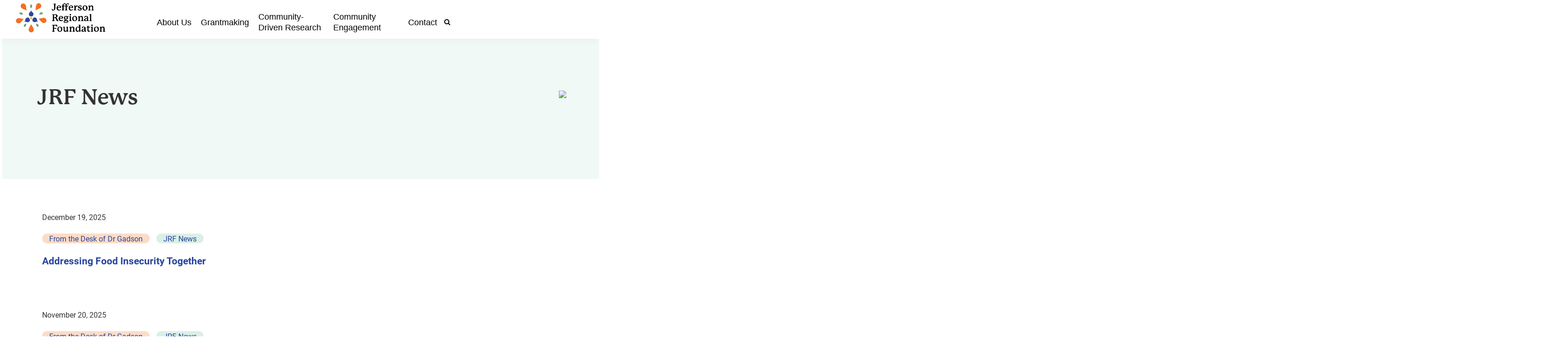

--- FILE ---
content_type: text/html; charset=UTF-8
request_url: https://jeffersonrf.org/category/jrf-news/
body_size: 22166
content:
<!DOCTYPE html>
<html lang="en-US">
<head >
<meta charset="UTF-8" />
<meta name="viewport" content="width=device-width, initial-scale=1" />
<meta name='robots' content='index, follow, max-image-preview:large, max-snippet:-1, max-video-preview:-1' />
	<style>img:is([sizes="auto" i], [sizes^="auto," i]) { contain-intrinsic-size: 3000px 1500px }</style>
	
	<!-- This site is optimized with the Yoast SEO plugin v23.2 - https://yoast.com/wordpress/plugins/seo/ -->
	<title>JRF News Archives - Jefferson Regional Foundation</title>
	<link rel="canonical" href="https://jeffersonrf.org/category/jrf-news/" />
	<link rel="next" href="https://jeffersonrf.org/category/jrf-news/page/2/" />
	<meta property="og:locale" content="en_US" />
	<meta property="og:type" content="article" />
	<meta property="og:title" content="JRF News Archives - Jefferson Regional Foundation" />
	<meta property="og:url" content="https://jeffersonrf.org/category/jrf-news/" />
	<meta property="og:site_name" content="Jefferson Regional Foundation" />
	<meta name="twitter:card" content="summary_large_image" />
	<script type="application/ld+json" class="yoast-schema-graph">{"@context":"https://schema.org","@graph":[{"@type":"CollectionPage","@id":"https://jeffersonrf.org/category/jrf-news/","url":"https://jeffersonrf.org/category/jrf-news/","name":"JRF News Archives - Jefferson Regional Foundation","isPartOf":{"@id":"https://jeffersonrf.org/#website"},"primaryImageOfPage":{"@id":"https://jeffersonrf.org/category/jrf-news/#primaryimage"},"image":{"@id":"https://jeffersonrf.org/category/jrf-news/#primaryimage"},"thumbnailUrl":"https://jeffersonrf.org/wp-content/uploads/2025/12/Food-Insecurity-1.png","breadcrumb":{"@id":"https://jeffersonrf.org/category/jrf-news/#breadcrumb"},"inLanguage":"en-US"},{"@type":"ImageObject","inLanguage":"en-US","@id":"https://jeffersonrf.org/category/jrf-news/#primaryimage","url":"https://jeffersonrf.org/wp-content/uploads/2025/12/Food-Insecurity-1.png","contentUrl":"https://jeffersonrf.org/wp-content/uploads/2025/12/Food-Insecurity-1.png","width":940,"height":788},{"@type":"BreadcrumbList","@id":"https://jeffersonrf.org/category/jrf-news/#breadcrumb","itemListElement":[{"@type":"ListItem","position":1,"name":"Home","item":"https://jeffersonrf.org/"},{"@type":"ListItem","position":2,"name":"JRF News"}]},{"@type":"WebSite","@id":"https://jeffersonrf.org/#website","url":"https://jeffersonrf.org/","name":"Jefferson Regional Foundation | Pittsburgh, PA","description":"Investing in the health and vitality of Jefferson Hospital communities","publisher":{"@id":"https://jeffersonrf.org/#organization"},"potentialAction":[{"@type":"SearchAction","target":{"@type":"EntryPoint","urlTemplate":"https://jeffersonrf.org/?s={search_term_string}"},"query-input":"required name=search_term_string"}],"inLanguage":"en-US"},{"@type":"Organization","@id":"https://jeffersonrf.org/#organization","name":"Jefferson Regional Foundation","url":"https://jeffersonrf.org/","logo":{"@type":"ImageObject","inLanguage":"en-US","@id":"https://jeffersonrf.org/#/schema/logo/image/","url":"https://jeffersonrf.org/wp-content/uploads/2024/07/cropped-JRFHorizColor1.png","contentUrl":"https://jeffersonrf.org/wp-content/uploads/2024/07/cropped-JRFHorizColor1.png","width":4640,"height":1548,"caption":"Jefferson Regional Foundation"},"image":{"@id":"https://jeffersonrf.org/#/schema/logo/image/"}}]}</script>
	<!-- / Yoast SEO plugin. -->


<link rel='dns-prefetch' href='//fonts.googleapis.com' />
<link href='https://fonts.gstatic.com' crossorigin rel='preconnect' />
<link rel="alternate" type="application/rss+xml" title="Jefferson Regional Foundation &raquo; Feed" href="https://jeffersonrf.org/feed/" />
<link rel="alternate" type="application/rss+xml" title="Jefferson Regional Foundation &raquo; Comments Feed" href="https://jeffersonrf.org/comments/feed/" />
<link rel="alternate" type="application/rss+xml" title="Jefferson Regional Foundation &raquo; JRF News Category Feed" href="https://jeffersonrf.org/category/jrf-news/feed/" />
<script>
window._wpemojiSettings = {"baseUrl":"https:\/\/s.w.org\/images\/core\/emoji\/16.0.1\/72x72\/","ext":".png","svgUrl":"https:\/\/s.w.org\/images\/core\/emoji\/16.0.1\/svg\/","svgExt":".svg","source":{"concatemoji":"https:\/\/jeffersonrf.org\/wp-includes\/js\/wp-emoji-release.min.js?ver=6.8.3"}};
/*! This file is auto-generated */
!function(s,n){var o,i,e;function c(e){try{var t={supportTests:e,timestamp:(new Date).valueOf()};sessionStorage.setItem(o,JSON.stringify(t))}catch(e){}}function p(e,t,n){e.clearRect(0,0,e.canvas.width,e.canvas.height),e.fillText(t,0,0);var t=new Uint32Array(e.getImageData(0,0,e.canvas.width,e.canvas.height).data),a=(e.clearRect(0,0,e.canvas.width,e.canvas.height),e.fillText(n,0,0),new Uint32Array(e.getImageData(0,0,e.canvas.width,e.canvas.height).data));return t.every(function(e,t){return e===a[t]})}function u(e,t){e.clearRect(0,0,e.canvas.width,e.canvas.height),e.fillText(t,0,0);for(var n=e.getImageData(16,16,1,1),a=0;a<n.data.length;a++)if(0!==n.data[a])return!1;return!0}function f(e,t,n,a){switch(t){case"flag":return n(e,"\ud83c\udff3\ufe0f\u200d\u26a7\ufe0f","\ud83c\udff3\ufe0f\u200b\u26a7\ufe0f")?!1:!n(e,"\ud83c\udde8\ud83c\uddf6","\ud83c\udde8\u200b\ud83c\uddf6")&&!n(e,"\ud83c\udff4\udb40\udc67\udb40\udc62\udb40\udc65\udb40\udc6e\udb40\udc67\udb40\udc7f","\ud83c\udff4\u200b\udb40\udc67\u200b\udb40\udc62\u200b\udb40\udc65\u200b\udb40\udc6e\u200b\udb40\udc67\u200b\udb40\udc7f");case"emoji":return!a(e,"\ud83e\udedf")}return!1}function g(e,t,n,a){var r="undefined"!=typeof WorkerGlobalScope&&self instanceof WorkerGlobalScope?new OffscreenCanvas(300,150):s.createElement("canvas"),o=r.getContext("2d",{willReadFrequently:!0}),i=(o.textBaseline="top",o.font="600 32px Arial",{});return e.forEach(function(e){i[e]=t(o,e,n,a)}),i}function t(e){var t=s.createElement("script");t.src=e,t.defer=!0,s.head.appendChild(t)}"undefined"!=typeof Promise&&(o="wpEmojiSettingsSupports",i=["flag","emoji"],n.supports={everything:!0,everythingExceptFlag:!0},e=new Promise(function(e){s.addEventListener("DOMContentLoaded",e,{once:!0})}),new Promise(function(t){var n=function(){try{var e=JSON.parse(sessionStorage.getItem(o));if("object"==typeof e&&"number"==typeof e.timestamp&&(new Date).valueOf()<e.timestamp+604800&&"object"==typeof e.supportTests)return e.supportTests}catch(e){}return null}();if(!n){if("undefined"!=typeof Worker&&"undefined"!=typeof OffscreenCanvas&&"undefined"!=typeof URL&&URL.createObjectURL&&"undefined"!=typeof Blob)try{var e="postMessage("+g.toString()+"("+[JSON.stringify(i),f.toString(),p.toString(),u.toString()].join(",")+"));",a=new Blob([e],{type:"text/javascript"}),r=new Worker(URL.createObjectURL(a),{name:"wpTestEmojiSupports"});return void(r.onmessage=function(e){c(n=e.data),r.terminate(),t(n)})}catch(e){}c(n=g(i,f,p,u))}t(n)}).then(function(e){for(var t in e)n.supports[t]=e[t],n.supports.everything=n.supports.everything&&n.supports[t],"flag"!==t&&(n.supports.everythingExceptFlag=n.supports.everythingExceptFlag&&n.supports[t]);n.supports.everythingExceptFlag=n.supports.everythingExceptFlag&&!n.supports.flag,n.DOMReady=!1,n.readyCallback=function(){n.DOMReady=!0}}).then(function(){return e}).then(function(){var e;n.supports.everything||(n.readyCallback(),(e=n.source||{}).concatemoji?t(e.concatemoji):e.wpemoji&&e.twemoji&&(t(e.twemoji),t(e.wpemoji)))}))}((window,document),window._wpemojiSettings);
</script>
<link rel='stylesheet' id='genesis-blocks-style-css-css' href='https://jeffersonrf.org/wp-content/plugins/genesis-blocks/dist/style-blocks.build.css?ver=1723122262' media='all' />
<link rel='stylesheet' id='genesis-sample-css' href='https://jeffersonrf.org/wp-content/themes/genesis-sample/style.css?ver=3.4.3' media='all' />
<style id='genesis-sample-inline-css'>

		.wp-custom-logo .site-container .custom-logo-link {
			aspect-ratio: 200/66.724137931;
		}
		
		.wp-custom-logo .site-container .title-area {
			max-width: 200px;
		}
		
</style>
<style id='wp-emoji-styles-inline-css'>

	img.wp-smiley, img.emoji {
		display: inline !important;
		border: none !important;
		box-shadow: none !important;
		height: 1em !important;
		width: 1em !important;
		margin: 0 0.07em !important;
		vertical-align: -0.1em !important;
		background: none !important;
		padding: 0 !important;
	}
</style>
<link rel='stylesheet' id='wp-block-library-css' href='https://jeffersonrf.org/wp-includes/css/dist/block-library/style.min.css?ver=6.8.3' media='all' />
<style id='classic-theme-styles-inline-css'>
/*! This file is auto-generated */
.wp-block-button__link{color:#fff;background-color:#32373c;border-radius:9999px;box-shadow:none;text-decoration:none;padding:calc(.667em + 2px) calc(1.333em + 2px);font-size:1.125em}.wp-block-file__button{background:#32373c;color:#fff;text-decoration:none}
</style>
<style id='safe-svg-svg-icon-style-inline-css'>
.safe-svg-cover{text-align:center}.safe-svg-cover .safe-svg-inside{display:inline-block;max-width:100%}.safe-svg-cover svg{height:100%;max-height:100%;max-width:100%;width:100%}

</style>
<style id='global-styles-inline-css'>
:root{--wp--preset--aspect-ratio--square: 1;--wp--preset--aspect-ratio--4-3: 4/3;--wp--preset--aspect-ratio--3-4: 3/4;--wp--preset--aspect-ratio--3-2: 3/2;--wp--preset--aspect-ratio--2-3: 2/3;--wp--preset--aspect-ratio--16-9: 16/9;--wp--preset--aspect-ratio--9-16: 9/16;--wp--preset--color--black: #000000;--wp--preset--color--cyan-bluish-gray: #abb8c3;--wp--preset--color--white: #ffffff;--wp--preset--color--pale-pink: #f78da7;--wp--preset--color--vivid-red: #cf2e2e;--wp--preset--color--luminous-vivid-orange: #ff6900;--wp--preset--color--luminous-vivid-amber: #fcb900;--wp--preset--color--light-green-cyan: #7bdcb5;--wp--preset--color--vivid-green-cyan: #00d084;--wp--preset--color--pale-cyan-blue: #8ed1fc;--wp--preset--color--vivid-cyan-blue: #0693e3;--wp--preset--color--vivid-purple: #9b51e0;--wp--preset--color--theme-primary: #0073e5;--wp--preset--color--theme-secondary: #0073e5;--wp--preset--gradient--vivid-cyan-blue-to-vivid-purple: linear-gradient(135deg,rgba(6,147,227,1) 0%,rgb(155,81,224) 100%);--wp--preset--gradient--light-green-cyan-to-vivid-green-cyan: linear-gradient(135deg,rgb(122,220,180) 0%,rgb(0,208,130) 100%);--wp--preset--gradient--luminous-vivid-amber-to-luminous-vivid-orange: linear-gradient(135deg,rgba(252,185,0,1) 0%,rgba(255,105,0,1) 100%);--wp--preset--gradient--luminous-vivid-orange-to-vivid-red: linear-gradient(135deg,rgba(255,105,0,1) 0%,rgb(207,46,46) 100%);--wp--preset--gradient--very-light-gray-to-cyan-bluish-gray: linear-gradient(135deg,rgb(238,238,238) 0%,rgb(169,184,195) 100%);--wp--preset--gradient--cool-to-warm-spectrum: linear-gradient(135deg,rgb(74,234,220) 0%,rgb(151,120,209) 20%,rgb(207,42,186) 40%,rgb(238,44,130) 60%,rgb(251,105,98) 80%,rgb(254,248,76) 100%);--wp--preset--gradient--blush-light-purple: linear-gradient(135deg,rgb(255,206,236) 0%,rgb(152,150,240) 100%);--wp--preset--gradient--blush-bordeaux: linear-gradient(135deg,rgb(254,205,165) 0%,rgb(254,45,45) 50%,rgb(107,0,62) 100%);--wp--preset--gradient--luminous-dusk: linear-gradient(135deg,rgb(255,203,112) 0%,rgb(199,81,192) 50%,rgb(65,88,208) 100%);--wp--preset--gradient--pale-ocean: linear-gradient(135deg,rgb(255,245,203) 0%,rgb(182,227,212) 50%,rgb(51,167,181) 100%);--wp--preset--gradient--electric-grass: linear-gradient(135deg,rgb(202,248,128) 0%,rgb(113,206,126) 100%);--wp--preset--gradient--midnight: linear-gradient(135deg,rgb(2,3,129) 0%,rgb(40,116,252) 100%);--wp--preset--font-size--small: 12px;--wp--preset--font-size--medium: 20px;--wp--preset--font-size--large: 20px;--wp--preset--font-size--x-large: 42px;--wp--preset--font-size--normal: 18px;--wp--preset--font-size--larger: 24px;--wp--preset--spacing--20: 0.44rem;--wp--preset--spacing--30: 0.67rem;--wp--preset--spacing--40: 1rem;--wp--preset--spacing--50: 1.5rem;--wp--preset--spacing--60: 2.25rem;--wp--preset--spacing--70: 3.38rem;--wp--preset--spacing--80: 5.06rem;--wp--preset--shadow--natural: 6px 6px 9px rgba(0, 0, 0, 0.2);--wp--preset--shadow--deep: 12px 12px 50px rgba(0, 0, 0, 0.4);--wp--preset--shadow--sharp: 6px 6px 0px rgba(0, 0, 0, 0.2);--wp--preset--shadow--outlined: 6px 6px 0px -3px rgba(255, 255, 255, 1), 6px 6px rgba(0, 0, 0, 1);--wp--preset--shadow--crisp: 6px 6px 0px rgba(0, 0, 0, 1);}:where(.is-layout-flex){gap: 0.5em;}:where(.is-layout-grid){gap: 0.5em;}body .is-layout-flex{display: flex;}.is-layout-flex{flex-wrap: wrap;align-items: center;}.is-layout-flex > :is(*, div){margin: 0;}body .is-layout-grid{display: grid;}.is-layout-grid > :is(*, div){margin: 0;}:where(.wp-block-columns.is-layout-flex){gap: 2em;}:where(.wp-block-columns.is-layout-grid){gap: 2em;}:where(.wp-block-post-template.is-layout-flex){gap: 1.25em;}:where(.wp-block-post-template.is-layout-grid){gap: 1.25em;}.has-black-color{color: var(--wp--preset--color--black) !important;}.has-cyan-bluish-gray-color{color: var(--wp--preset--color--cyan-bluish-gray) !important;}.has-white-color{color: var(--wp--preset--color--white) !important;}.has-pale-pink-color{color: var(--wp--preset--color--pale-pink) !important;}.has-vivid-red-color{color: var(--wp--preset--color--vivid-red) !important;}.has-luminous-vivid-orange-color{color: var(--wp--preset--color--luminous-vivid-orange) !important;}.has-luminous-vivid-amber-color{color: var(--wp--preset--color--luminous-vivid-amber) !important;}.has-light-green-cyan-color{color: var(--wp--preset--color--light-green-cyan) !important;}.has-vivid-green-cyan-color{color: var(--wp--preset--color--vivid-green-cyan) !important;}.has-pale-cyan-blue-color{color: var(--wp--preset--color--pale-cyan-blue) !important;}.has-vivid-cyan-blue-color{color: var(--wp--preset--color--vivid-cyan-blue) !important;}.has-vivid-purple-color{color: var(--wp--preset--color--vivid-purple) !important;}.has-black-background-color{background-color: var(--wp--preset--color--black) !important;}.has-cyan-bluish-gray-background-color{background-color: var(--wp--preset--color--cyan-bluish-gray) !important;}.has-white-background-color{background-color: var(--wp--preset--color--white) !important;}.has-pale-pink-background-color{background-color: var(--wp--preset--color--pale-pink) !important;}.has-vivid-red-background-color{background-color: var(--wp--preset--color--vivid-red) !important;}.has-luminous-vivid-orange-background-color{background-color: var(--wp--preset--color--luminous-vivid-orange) !important;}.has-luminous-vivid-amber-background-color{background-color: var(--wp--preset--color--luminous-vivid-amber) !important;}.has-light-green-cyan-background-color{background-color: var(--wp--preset--color--light-green-cyan) !important;}.has-vivid-green-cyan-background-color{background-color: var(--wp--preset--color--vivid-green-cyan) !important;}.has-pale-cyan-blue-background-color{background-color: var(--wp--preset--color--pale-cyan-blue) !important;}.has-vivid-cyan-blue-background-color{background-color: var(--wp--preset--color--vivid-cyan-blue) !important;}.has-vivid-purple-background-color{background-color: var(--wp--preset--color--vivid-purple) !important;}.has-black-border-color{border-color: var(--wp--preset--color--black) !important;}.has-cyan-bluish-gray-border-color{border-color: var(--wp--preset--color--cyan-bluish-gray) !important;}.has-white-border-color{border-color: var(--wp--preset--color--white) !important;}.has-pale-pink-border-color{border-color: var(--wp--preset--color--pale-pink) !important;}.has-vivid-red-border-color{border-color: var(--wp--preset--color--vivid-red) !important;}.has-luminous-vivid-orange-border-color{border-color: var(--wp--preset--color--luminous-vivid-orange) !important;}.has-luminous-vivid-amber-border-color{border-color: var(--wp--preset--color--luminous-vivid-amber) !important;}.has-light-green-cyan-border-color{border-color: var(--wp--preset--color--light-green-cyan) !important;}.has-vivid-green-cyan-border-color{border-color: var(--wp--preset--color--vivid-green-cyan) !important;}.has-pale-cyan-blue-border-color{border-color: var(--wp--preset--color--pale-cyan-blue) !important;}.has-vivid-cyan-blue-border-color{border-color: var(--wp--preset--color--vivid-cyan-blue) !important;}.has-vivid-purple-border-color{border-color: var(--wp--preset--color--vivid-purple) !important;}.has-vivid-cyan-blue-to-vivid-purple-gradient-background{background: var(--wp--preset--gradient--vivid-cyan-blue-to-vivid-purple) !important;}.has-light-green-cyan-to-vivid-green-cyan-gradient-background{background: var(--wp--preset--gradient--light-green-cyan-to-vivid-green-cyan) !important;}.has-luminous-vivid-amber-to-luminous-vivid-orange-gradient-background{background: var(--wp--preset--gradient--luminous-vivid-amber-to-luminous-vivid-orange) !important;}.has-luminous-vivid-orange-to-vivid-red-gradient-background{background: var(--wp--preset--gradient--luminous-vivid-orange-to-vivid-red) !important;}.has-very-light-gray-to-cyan-bluish-gray-gradient-background{background: var(--wp--preset--gradient--very-light-gray-to-cyan-bluish-gray) !important;}.has-cool-to-warm-spectrum-gradient-background{background: var(--wp--preset--gradient--cool-to-warm-spectrum) !important;}.has-blush-light-purple-gradient-background{background: var(--wp--preset--gradient--blush-light-purple) !important;}.has-blush-bordeaux-gradient-background{background: var(--wp--preset--gradient--blush-bordeaux) !important;}.has-luminous-dusk-gradient-background{background: var(--wp--preset--gradient--luminous-dusk) !important;}.has-pale-ocean-gradient-background{background: var(--wp--preset--gradient--pale-ocean) !important;}.has-electric-grass-gradient-background{background: var(--wp--preset--gradient--electric-grass) !important;}.has-midnight-gradient-background{background: var(--wp--preset--gradient--midnight) !important;}.has-small-font-size{font-size: var(--wp--preset--font-size--small) !important;}.has-medium-font-size{font-size: var(--wp--preset--font-size--medium) !important;}.has-large-font-size{font-size: var(--wp--preset--font-size--large) !important;}.has-x-large-font-size{font-size: var(--wp--preset--font-size--x-large) !important;}
:where(.wp-block-post-template.is-layout-flex){gap: 1.25em;}:where(.wp-block-post-template.is-layout-grid){gap: 1.25em;}
:where(.wp-block-columns.is-layout-flex){gap: 2em;}:where(.wp-block-columns.is-layout-grid){gap: 2em;}
:root :where(.wp-block-pullquote){font-size: 1.5em;line-height: 1.6;}
</style>
<link rel='stylesheet' id='dashicons-css' href='https://jeffersonrf.org/wp-includes/css/dashicons.min.css?ver=6.8.3' media='all' />
<link rel='stylesheet' id='wpmm_fontawesome_css-css' href='https://jeffersonrf.org/wp-content/plugins/wp-megamenu/assets/font-awesome-4.7.0/css/font-awesome.min.css?ver=4.7.0' media='all' />
<link rel='stylesheet' id='wpmm_icofont_css-css' href='https://jeffersonrf.org/wp-content/plugins/wp-megamenu/assets/icofont/icofont.min.css?ver=1.0.1' media='all' />
<link rel='stylesheet' id='wpmm_css-css' href='https://jeffersonrf.org/wp-content/plugins/wp-megamenu/assets/css/wpmm.css?ver=1.4.2' media='all' />
<link rel='stylesheet' id='wp_megamenu_generated_css-css' href='https://jeffersonrf.org/wp-content/uploads/wp-megamenu/wp-megamenu.css?ver=1.4.2' media='all' />
<link rel='stylesheet' id='featuresbox_css-css' href='https://jeffersonrf.org/wp-content/plugins/wp-megamenu/addons/wpmm-featuresbox/wpmm-featuresbox.css?ver=1' media='all' />
<link rel='stylesheet' id='postgrid_css-css' href='https://jeffersonrf.org/wp-content/plugins/wp-megamenu/addons/wpmm-gridpost/wpmm-gridpost.css?ver=1' media='all' />
<link rel='stylesheet' id='wppa_style-css' href='https://jeffersonrf.org/wp-content/plugins/wp-photo-album-plus/wppa-style.css?ver=240808-90429' media='all' />
<style id='wppa_style-inline-css'>

.wppa-box {	border-style: solid; border-width:1px;border-radius:6px; -moz-border-radius:6px;margin-bottom:8px;background-color:#eeeeee;border-color:#cccccc; }
.wppa-mini-box { border-style: solid; border-width:1px;border-radius:2px;border-color:#cccccc; }
.wppa-cover-box {  }
.wppa-cover-text-frame {  }
.wppa-box-text {  }
.wppa-box-text, .wppa-box-text-nocolor { font-weight:normal; }
.wppa-thumb-text { font-weight:normal; }
.wppa-nav-text { font-weight:normal; }
.wppa-img { background-color:#eeeeee; }
.wppa-title { font-weight:bold; }
.wppa-fulldesc { font-weight:normal; }
.wppa-fulltitle { font-weight:normal; }
</style>
<link rel='stylesheet' id='genesis-sample-fonts-css' href='https://fonts.googleapis.com/css?family=Source+Sans+Pro:400,400i,600,700&#038;display=swap' media='all' />
<link rel='stylesheet' id='genesis-sample-gutenberg-css' href='https://jeffersonrf.org/wp-content/themes/genesis-sample/lib/gutenberg/front-end.css?ver=3.4.3' media='all' />
<style id='genesis-sample-gutenberg-inline-css'>
.gb-block-post-grid .gb-post-grid-items h2 a:hover {
	color: #0073e5;
}

.site-container .wp-block-button .wp-block-button__link {
	background-color: #0073e5;
}

.wp-block-button .wp-block-button__link:not(.has-background),
.wp-block-button .wp-block-button__link:not(.has-background):focus,
.wp-block-button .wp-block-button__link:not(.has-background):hover {
	color: #ffffff;
}

.site-container .wp-block-button.is-style-outline .wp-block-button__link {
	color: #0073e5;
}

.site-container .wp-block-button.is-style-outline .wp-block-button__link:focus,
.site-container .wp-block-button.is-style-outline .wp-block-button__link:hover {
	color: #2396ff;
}		.site-container .has-small-font-size {
			font-size: 12px;
		}		.site-container .has-normal-font-size {
			font-size: 18px;
		}		.site-container .has-large-font-size {
			font-size: 20px;
		}		.site-container .has-larger-font-size {
			font-size: 24px;
		}		.site-container .has-theme-primary-color,
		.site-container .wp-block-button .wp-block-button__link.has-theme-primary-color,
		.site-container .wp-block-button.is-style-outline .wp-block-button__link.has-theme-primary-color {
			color: #0073e5;
		}

		.site-container .has-theme-primary-background-color,
		.site-container .wp-block-button .wp-block-button__link.has-theme-primary-background-color,
		.site-container .wp-block-pullquote.is-style-solid-color.has-theme-primary-background-color {
			background-color: #0073e5;
		}		.site-container .has-theme-secondary-color,
		.site-container .wp-block-button .wp-block-button__link.has-theme-secondary-color,
		.site-container .wp-block-button.is-style-outline .wp-block-button__link.has-theme-secondary-color {
			color: #0073e5;
		}

		.site-container .has-theme-secondary-background-color,
		.site-container .wp-block-button .wp-block-button__link.has-theme-secondary-background-color,
		.site-container .wp-block-pullquote.is-style-solid-color.has-theme-secondary-background-color {
			background-color: #0073e5;
		}
</style>
<link rel='stylesheet' id='poppins-css' href='//fonts.googleapis.com/css?family=Poppins%3A100%2C100italic%2C200%2C200italic%2C300%2C300italic%2Cregular%2Citalic%2C500%2C500italic%2C600%2C600italic%2C700%2C700italic%2C800%2C800italic%2C900%2C900italic&#038;ver=1.4.2' media='all' />
<link rel='stylesheet' id='open-sans-css' href='https://fonts.googleapis.com/css?family=Open+Sans%3A300italic%2C400italic%2C600italic%2C300%2C400%2C600&#038;subset=latin%2Clatin-ext&#038;display=fallback&#038;ver=6.8.3' media='all' />
<script src="https://jeffersonrf.org/wp-includes/js/dist/hooks.min.js?ver=4d63a3d491d11ffd8ac6" id="wp-hooks-js"></script>
<script src="https://jeffersonrf.org/wp-includes/js/dist/i18n.min.js?ver=5e580eb46a90c2b997e6" id="wp-i18n-js"></script>
<script id="wp-i18n-js-after">
wp.i18n.setLocaleData( { 'text direction\u0004ltr': [ 'ltr' ] } );
</script>
<script src="https://jeffersonrf.org/wp-content/plugins/wp-photo-album-plus/js/wppa-decls.js?ver=240808-130429" id="wppa-decls-js"></script>
<script src="https://jeffersonrf.org/wp-includes/js/jquery/jquery.min.js?ver=3.7.1" id="jquery-core-js"></script>
<script src="https://jeffersonrf.org/wp-includes/js/jquery/jquery-migrate.min.js?ver=3.4.1" id="jquery-migrate-js"></script>
<script src="https://jeffersonrf.org/wp-includes/js/jquery/jquery.form.min.js?ver=4.3.0" id="jquery-form-js"></script>
<script src="https://jeffersonrf.org/wp-includes/js/imagesloaded.min.js?ver=5.0.0" id="imagesloaded-js"></script>
<script src="https://jeffersonrf.org/wp-includes/js/masonry.min.js?ver=4.2.2" id="masonry-js"></script>
<script src="https://jeffersonrf.org/wp-includes/js/jquery/jquery.masonry.min.js?ver=3.1.2b" id="jquery-masonry-js"></script>
<script src="https://jeffersonrf.org/wp-includes/js/jquery/ui/core.min.js?ver=1.13.3" id="jquery-ui-core-js"></script>
<script src="https://jeffersonrf.org/wp-includes/js/jquery/ui/mouse.min.js?ver=1.13.3" id="jquery-ui-mouse-js"></script>
<script src="https://jeffersonrf.org/wp-includes/js/jquery/ui/resizable.min.js?ver=1.13.3" id="jquery-ui-resizable-js"></script>
<script src="https://jeffersonrf.org/wp-includes/js/jquery/ui/draggable.min.js?ver=1.13.3" id="jquery-ui-draggable-js"></script>
<script src="https://jeffersonrf.org/wp-includes/js/jquery/ui/controlgroup.min.js?ver=1.13.3" id="jquery-ui-controlgroup-js"></script>
<script src="https://jeffersonrf.org/wp-includes/js/jquery/ui/checkboxradio.min.js?ver=1.13.3" id="jquery-ui-checkboxradio-js"></script>
<script src="https://jeffersonrf.org/wp-includes/js/jquery/ui/button.min.js?ver=1.13.3" id="jquery-ui-button-js"></script>
<script src="https://jeffersonrf.org/wp-includes/js/jquery/ui/dialog.min.js?ver=1.13.3" id="jquery-ui-dialog-js"></script>
<script id="wppa-all-js-extra">
var wppaObj = {"restUrl":"https:\/\/jeffersonrf.org\/wp-json\/","restNonce":"53196ee76b"};
</script>
<script src="https://jeffersonrf.org/wp-content/plugins/wp-photo-album-plus/js/wppa-all.js?ver=240808-130429" id="wppa-all-js"></script>
<script src="https://jeffersonrf.org/wp-content/plugins/wp-photo-album-plus/vendor/jquery-easing/jquery.easing.min.js?ver=8.8.03.003" id="nicescrollr-easing-min-js-js"></script>
<script src="https://jeffersonrf.org/wp-content/plugins/wp-megamenu/addons/wpmm-featuresbox/wpmm-featuresbox.js?ver=1" id="featuresbox-style-js"></script>
<script id="postgrid-style-js-extra">
var postgrid_ajax_load = {"ajax_url":"https:\/\/jeffersonrf.org\/wp-admin\/admin-ajax.php","redirecturl":"https:\/\/jeffersonrf.org\/"};
</script>
<script src="https://jeffersonrf.org/wp-content/plugins/wp-megamenu/addons/wpmm-gridpost/wpmm-gridpost.js?ver=1" id="postgrid-style-js"></script>
<link rel="https://api.w.org/" href="https://jeffersonrf.org/wp-json/" /><link rel="alternate" title="JSON" type="application/json" href="https://jeffersonrf.org/wp-json/wp/v2/categories/28" /><link rel="EditURI" type="application/rsd+xml" title="RSD" href="https://jeffersonrf.org/xmlrpc.php?rsd" />
<!-- Google tag (gtag.js) -->
<script async src="https://www.googletagmanager.com/gtag/js?id=G-4WD6SPSBSX"></script>
<script>
  window.dataLayer = window.dataLayer || [];
  function gtag(){dataLayer.push(arguments);}
  gtag('js', new Date());

  gtag('config', 'G-4WD6SPSBSX');
</script>

<link rel="stylesheet" href="https://use.typekit.net/fvp2yyw.css">
<script>
document.addEventListener("DOMContentLoaded", function() {
    const drawers = document.querySelectorAll(".more-less-drawer");

    drawers.forEach(function(drawer) {
        const target = drawer.querySelector("#more-less-target");
        const content = drawer.querySelector("#more-less-content");

        target.addEventListener("click", function() {
            if (content.style.maxHeight && content.style.maxHeight !== "0px") {
                content.style.maxHeight = content.scrollHeight + "px"; // Set to current height
                window.requestAnimationFrame(function() {
                    content.style.maxHeight = "0";
                });
                target.innerHTML = "More";
                target.classList.remove("less");
            } else {
                content.style.display = "block";
                window.requestAnimationFrame(function() {
                    content.style.maxHeight = content.scrollHeight + "px";
                });
                target.innerHTML = "Less";
                target.classList.add("less");
            }
        });

        content.addEventListener('transitionend', function() {
            if (content.style.maxHeight === "0px") {
                content.style.display = "none";
            }
        });
    });
	
// Select all top-level <li> elements under .wp-megamenu
var listItems = document.querySelectorAll('.wp-megamenu > li');

// Loop through each <li> element
listItems.forEach(function(li) {
    // Create a <span> element
    var span = document.createElement('span');
    span.style.float = 'right';
    span.style.height = '40px';
    span.style.width = '60px';
    span.style.position = 'absolute';
    span.style.right = '0px';
    span.style.top = '20px';

    span.className = 'toggle-span';

    // Append the <span> to the <li>
    li.appendChild(span);

    // Bind a click event to the <span>
    span.addEventListener('click', function() {
        // Find the .wpmm-strees-row-container within the current <li>
        var rowContainer = li.querySelector('.wpmm-strees-row-container');
        
        // Toggle visibility of rowContainer with animation
        if (rowContainer) {
            if (rowContainer.style.maxHeight === '0px') {
                // Expand container
                rowContainer.style.maxHeight = rowContainer.scrollHeight + 'px';
                span.classList.add('open'); // Add class to rotate span
            } else {
                // Collapse container
                rowContainer.style.maxHeight = '0px';
                span.classList.remove('open'); // Remove class to rotate span back
            }
        }
    });
});



});


</script><style>.wp-megamenu-wrap &gt; ul.wp-megamenu &gt; li.wpmm_mega_menu &gt; .wpmm-strees-row-container 
                        &gt; ul.wp-megamenu-sub-menu { width: 1170px !important;}.wp-megamenu &gt; li.wp-megamenu-item-3892.wpmm-item-fixed-width  &gt; ul.wp-megamenu-sub-menu { width: 1170px !important;left: calc(100% - 585px - 20px) !important}.wpmm-nav-wrap ul.wp-megamenu&gt;li ul.wp-megamenu-sub-menu #wp-megamenu-item-3892&gt;a { }.wpmm-nav-wrap .wp-megamenu&gt;li&gt;ul.wp-megamenu-sub-menu li#wp-megamenu-item-3892&gt;a { }li#wp-megamenu-item-3892&gt; ul ul ul&gt; li { width: 100%; display: inline-block;} li#wp-megamenu-item-3892 a { }#wp-megamenu-item-3892&gt; .wp-megamenu-sub-menu { }.wp-megamenu-wrap &gt; ul.wp-megamenu &gt; li.wpmm_mega_menu &gt; .wpmm-strees-row-container 
                        &gt; ul.wp-megamenu-sub-menu { width: 1170px !important;}.wp-megamenu &gt; li.wp-megamenu-item-3896.wpmm-item-fixed-width  &gt; ul.wp-megamenu-sub-menu { width: 1170px !important;left: calc(100% - 585px - 20px) !important}.wpmm-nav-wrap ul.wp-megamenu&gt;li ul.wp-megamenu-sub-menu #wp-megamenu-item-3896&gt;a { }.wpmm-nav-wrap .wp-megamenu&gt;li&gt;ul.wp-megamenu-sub-menu li#wp-megamenu-item-3896&gt;a { }li#wp-megamenu-item-3896&gt; ul ul ul&gt; li { width: 100%; display: inline-block;} li#wp-megamenu-item-3896 a { }#wp-megamenu-item-3896&gt; .wp-megamenu-sub-menu { }.wp-megamenu-wrap &gt; ul.wp-megamenu &gt; li.wpmm_mega_menu &gt; .wpmm-strees-row-container 
                        &gt; ul.wp-megamenu-sub-menu { width: 1170px !important;}.wp-megamenu &gt; li.wp-megamenu-item-3889.wpmm-item-fixed-width  &gt; ul.wp-megamenu-sub-menu { width: 1170px !important;left: calc(100% - 585px - 20px) !important}.wpmm-nav-wrap ul.wp-megamenu&gt;li ul.wp-megamenu-sub-menu #wp-megamenu-item-3889&gt;a { }.wpmm-nav-wrap .wp-megamenu&gt;li&gt;ul.wp-megamenu-sub-menu li#wp-megamenu-item-3889&gt;a { }li#wp-megamenu-item-3889&gt; ul ul ul&gt; li { width: 100%; display: inline-block;} li#wp-megamenu-item-3889 a { }#wp-megamenu-item-3889&gt; .wp-megamenu-sub-menu { }.wp-megamenu-wrap &gt; ul.wp-megamenu &gt; li.wpmm_mega_menu &gt; .wpmm-strees-row-container 
                        &gt; ul.wp-megamenu-sub-menu { width: 1170px !important;}.wp-megamenu &gt; li.wp-megamenu-item-3886.wpmm-item-fixed-width  &gt; ul.wp-megamenu-sub-menu { width: 1170px !important;left: calc(100% - 585px - 20px) !important}.wpmm-nav-wrap ul.wp-megamenu&gt;li ul.wp-megamenu-sub-menu #wp-megamenu-item-3886&gt;a { }.wpmm-nav-wrap .wp-megamenu&gt;li&gt;ul.wp-megamenu-sub-menu li#wp-megamenu-item-3886&gt;a { }li#wp-megamenu-item-3886&gt; ul ul ul&gt; li { width: 100%; display: inline-block;} li#wp-megamenu-item-3886 a { }#wp-megamenu-item-3886&gt; .wp-megamenu-sub-menu { }.wp-megamenu-wrap &gt; ul.wp-megamenu &gt; li.wpmm_mega_menu &gt; .wpmm-strees-row-container 
                        &gt; ul.wp-megamenu-sub-menu { width: 100% !important;}.wp-megamenu &gt; li.wp-megamenu-item-3906.wpmm-item-fixed-width  &gt; ul.wp-megamenu-sub-menu { width: 100% !important;}.wpmm-nav-wrap ul.wp-megamenu&gt;li ul.wp-megamenu-sub-menu #wp-megamenu-item-3906&gt;a { }.wpmm-nav-wrap .wp-megamenu&gt;li&gt;ul.wp-megamenu-sub-menu li#wp-megamenu-item-3906&gt;a { }li#wp-megamenu-item-3906&gt; ul ul ul&gt; li { width: 100%; display: inline-block;} li#wp-megamenu-item-3906 a { }#wp-megamenu-item-3906&gt; .wp-megamenu-sub-menu { }.wp-megamenu-wrap &gt; ul.wp-megamenu &gt; li.wpmm_mega_menu &gt; .wpmm-strees-row-container 
                        &gt; ul.wp-megamenu-sub-menu { width: 100% !important;}.wp-megamenu &gt; li.wp-megamenu-item-4502.wpmm-item-fixed-width  &gt; ul.wp-megamenu-sub-menu { width: 100% !important;}.wp-megamenu-wrap .wpmm-nav-wrap &gt; ul.wp-megamenu li.wpmm_dropdown_menu ul.wp-megamenu-sub-menu li.menu-item-has-children.wp-megamenu-item-4502.wpmm-submenu-right &gt; ul.wp-megamenu-sub-menu {left: 100%;}.wpmm-nav-wrap ul.wp-megamenu&gt;li ul.wp-megamenu-sub-menu #wp-megamenu-item-4502&gt;a { font-weight: 300 !important;text-align: left !important;}.wpmm-nav-wrap .wp-megamenu&gt;li&gt;ul.wp-megamenu-sub-menu li#wp-megamenu-item-4502&gt;a { }li#wp-megamenu-item-4502&gt; ul ul ul&gt; li { margin-left: px !important;width: 100%; display: inline-block;} li#wp-megamenu-item-4502 a { padding-left: px !important;}#wp-megamenu-item-4502&gt; .wp-megamenu-sub-menu { padding-left: px !important;}.wp-megamenu-wrap &gt; ul.wp-megamenu &gt; li.wpmm_mega_menu &gt; .wpmm-strees-row-container 
                        &gt; ul.wp-megamenu-sub-menu { width: 100% !important;}.wp-megamenu &gt; li.wp-megamenu-item-4622.wpmm-item-fixed-width  &gt; ul.wp-megamenu-sub-menu { width: 100% !important;}.wp-megamenu-wrap .wpmm-nav-wrap &gt; ul.wp-megamenu li.wpmm_dropdown_menu ul.wp-megamenu-sub-menu li.menu-item-has-children.wp-megamenu-item-4622.wpmm-submenu-right &gt; ul.wp-megamenu-sub-menu {left: 100%;}.wpmm-nav-wrap ul.wp-megamenu&gt;li ul.wp-megamenu-sub-menu #wp-megamenu-item-4622&gt;a { font-weight: 300 !important;text-align: left !important;}.wpmm-nav-wrap .wp-megamenu&gt;li&gt;ul.wp-megamenu-sub-menu li#wp-megamenu-item-4622&gt;a { }li#wp-megamenu-item-4622&gt; ul ul ul&gt; li { margin-left: px !important;width: 100%; display: inline-block;} li#wp-megamenu-item-4622 a { padding-left: px !important;}#wp-megamenu-item-4622&gt; .wp-megamenu-sub-menu { padding-left: px !important;}.wp-megamenu-wrap &gt; ul.wp-megamenu &gt; li.wpmm_mega_menu &gt; .wpmm-strees-row-container 
                        &gt; ul.wp-megamenu-sub-menu { width: 100% !important;}.wp-megamenu &gt; li.wp-megamenu-item-4623.wpmm-item-fixed-width  &gt; ul.wp-megamenu-sub-menu { width: 100% !important;}.wp-megamenu-wrap .wpmm-nav-wrap &gt; ul.wp-megamenu li.wpmm_dropdown_menu ul.wp-megamenu-sub-menu li.menu-item-has-children.wp-megamenu-item-4623.wpmm-submenu-right &gt; ul.wp-megamenu-sub-menu {left: 100%;}.wpmm-nav-wrap ul.wp-megamenu&gt;li ul.wp-megamenu-sub-menu #wp-megamenu-item-4623&gt;a { font-weight: 300 !important;text-align: left !important;}.wpmm-nav-wrap .wp-megamenu&gt;li&gt;ul.wp-megamenu-sub-menu li#wp-megamenu-item-4623&gt;a { }li#wp-megamenu-item-4623&gt; ul ul ul&gt; li { margin-left: px !important;width: 100%; display: inline-block;} li#wp-megamenu-item-4623 a { padding-left: px !important;}#wp-megamenu-item-4623&gt; .wp-megamenu-sub-menu { padding-left: px !important;}.wp-megamenu-wrap &gt; ul.wp-megamenu &gt; li.wpmm_mega_menu &gt; .wpmm-strees-row-container 
                        &gt; ul.wp-megamenu-sub-menu { width: 100% !important;}.wp-megamenu &gt; li.wp-megamenu-item-4625.wpmm-item-fixed-width  &gt; ul.wp-megamenu-sub-menu { width: 100% !important;}.wp-megamenu-wrap .wpmm-nav-wrap &gt; ul.wp-megamenu li.wpmm_dropdown_menu ul.wp-megamenu-sub-menu li.menu-item-has-children.wp-megamenu-item-4625.wpmm-submenu-right &gt; ul.wp-megamenu-sub-menu {left: 100%;}.wpmm-nav-wrap ul.wp-megamenu&gt;li ul.wp-megamenu-sub-menu #wp-megamenu-item-4625&gt;a { font-weight: 300 !important;text-align: left !important;}.wpmm-nav-wrap .wp-megamenu&gt;li&gt;ul.wp-megamenu-sub-menu li#wp-megamenu-item-4625&gt;a { }li#wp-megamenu-item-4625&gt; ul ul ul&gt; li { margin-left: px !important;width: 100%; display: inline-block;} li#wp-megamenu-item-4625 a { padding-left: px !important;}#wp-megamenu-item-4625&gt; .wp-megamenu-sub-menu { padding-left: px !important;}</style><style></style><!-- Google tag (gtag.js) -->
<script async src="https://www.googletagmanager.com/gtag/js?id=G-4WD6SPSBSX"></script>
<script>
  window.dataLayer = window.dataLayer || [];
  function gtag(){dataLayer.push(arguments);}
  gtag('js', new Date());

  gtag('config', 'G-4WD6SPSBSX');
</script><link rel="icon" href="https://jeffersonrf.org/wp-content/uploads/2024/07/cropped-JRFiconC1-square-32x32.png" sizes="32x32" />
<link rel="icon" href="https://jeffersonrf.org/wp-content/uploads/2024/07/cropped-JRFiconC1-square-192x192.png" sizes="192x192" />
<link rel="apple-touch-icon" href="https://jeffersonrf.org/wp-content/uploads/2024/07/cropped-JRFiconC1-square-180x180.png" />
<meta name="msapplication-TileImage" content="https://jeffersonrf.org/wp-content/uploads/2024/07/cropped-JRFiconC1-square-270x270.png" />
		<style id="wp-custom-css">
			.from-the-desk-of-dr-gadson {	background-color: #FCDCC8;
	    color: #28449C;
}
.gb-block-post-grid .category-desk-of-dr-gadson .gb-block-post-grid-image img {
	border-top-right-radius: 50px !important;
}
.gb-block-post-grid .category-desk-of-dr-gadson  header .gb-block-post-grid-title a {
	line-height: 27px;
    font-size: 21px;
    color: #28449C;
    text-decoration: none;
}
.gb-block-post-grid .category-desk-of-dr-gadson .gb-block-post-grid-byline {
 font-size: 16px;
  line-height: 23px;
}

.single-grant_awards_dir_ltg .blog-post-header p {
	display: none;
}
.single-grant_awards_dir_ltg .blog-post-header h1::before {
	content: "Grant Title: "
}
.drts-view-list-heading .drts-display-element {
	font-weight: bold;
	font-size: 1.1rem !important;
}
.drts-view-post-entities .drts-view-list-heading .drts-display-default-summary {
	border-color: white;
}
@media (max-width: 730px) {
	.drts-view-list-heading .drts-display-element {
		margin-bottom: 0 !important
	}
	.drts-view-list-heading .drts-display-element .right-align,
	.drts-display-element .right-align {
		text-align: left !important;
	}
}
.no-margin {
	margin-top: -2em;
}
.no-margin-bottom {
	margin-bottom: -9em;
}

/* Buttons */
.wp-block-button .wp-block-button__link:not(.has-background), .wp-block-button .wp-block-button__link:not(.has-background):focus, .wp-block-button .wp-block-button__link:not(.has-background):hover,
.gform_wrapper.gravity-theme .gform_footer input{
	color: #000;
	font-size: 20px;
	font-weight: 700;
}
.site-container .wp-block-button .wp-block-button__link, .gform_wrapper.gravity-theme .gform_footer input {
	border: 3px #f37121 solid !important;
	border-radius: 100px;
	padding: 4px 26px;
	background-color: transparent !important;
}
.site-container .orange-cta .wp-block-button .wp-block-button__link {
	border: none !important;
	border-radius: 100px;
	padding: 4px 26px;
}
.site-container .wp-block-button .wp-block-button__link:hover, 
.gform_wrapper.gravity-theme .gform_footer input:hover {
	border-color: #000 !important;
}
/* Arrow link */
.arrow-link a {
	border: none !important;
	color: #28449C !important;
	line-height: 25px;
	font-size: 20px;
	text-decoration: none;
	font-weight: 700;
}
.arrow-link a:hover{
	text-decoration: underline;
	box-shadow: none !important;
}
.arrow-link a::after{
	content: url('/wp-content/uploads/2024/06/Arrow-3.png');
    display: inline;
    margin-left: 25px; 
    vertical-align: middle;
}
/* hide/show block styles */
	#wp-megamenu-primary .wp-megamenu > li >span{
		display:none;
	}

/* On-page anchor fix */
.page-anchor:before {
    content: '';
    display: block;
    position: relative;
    width: 0;
    height: 2.5em;
    margin-top: -2.5em;
}
	
/* Details / Accordion */
details {
	padding: 1rem 1rem 0 1rem;
	margin-bottom: 1rem;
	background-color: #eaecf5;
}
details summary {
	font-weight: 700;
	font-size: 23px;
	line-height: 28px;
	letter-spacing: .03;
	text-transform: uppercase;
	margin-bottom: 1rem;
}
details :last-child {
	padding-bottom: 1rem;
}

/* mobile menu display updates */
@media (max-width: 768px) {
	#wp-megamenu-primary .wp-megamenu{
		padding: 0px !important;
		padding-left: 5px !important;
		background-color: #FCDCC8;
	}
	.wp-megamenu-sub-menu > li{
		padding-left: 0px !important;
	}
	#wp-megamenu-primary .wp-megamenu a, ul , li{
		text-decoration: none;
		padding-left: 0px !important;
		margin-left: 0px !important;
	}
    #wp-megamenu-primary .wp-megamenu > li{
      display: block;
			width: 100%;
      min-width: 100%;
			margin: 0px;
    }
	#wp-megamenu-primary .wp-megamenu > li > span{
		display: block;
	}
	/* resets the grid displays for mobile */
	#wp-megamenu-primary .wp-megamenu > li .wp-megamenu-sub-menu{
		display: block !important;
	}
	/* hide these cardinal submenu items */
	#wp-megamenu-primary>.wpmm-nav-wrap .wp-megamenu>li .wpmm-strees-row-container>ul.wp-megamenu-sub-menu li.wpmm-type-widget:first-of-type>a{
		display: none;
	}
	.wpmm-strees-row-container{
		background-color: #FCDCC8;
	}
	.site-header{
		margin: 0px !important;
		padding: 0px;
		background-color: #FCDCC8;
	}
	#wp-megamenu-primary.wp-megamenu-wrap.wpmm-mobile-menu>.wpmm-nav-wrap ul.wp-megamenu>li>a{
		background-color: #FCDCC8;
		font-size: 21px !important;
	}
	#wp-megamenu-primary>.wpmm-nav-wrap ul.wp-megamenu>li ul.wp-megamenu-sub-menu li a{
		font-size: 21px;
	}
	.wp-megamenu-wrap .wpmm-nav-wrap > ul.wp-megamenu > li.wpmm_mega_menu > .wpmm-strees-row-container > ul.wp-megamenu-sub-menu{
		left: 0px !important;
	}
	/* the hide/show arrow */
	.menu-item-has-children {
	    position: relative;
	}

	.menu-item-has-children .toggle-span {
	    display: block;
	    width: 12px;
	    height: 12px;
	    background-image: url('https://jeffersonrfstg.wpenginepowered.com/wp-content/uploads/2024/07/Component-1.png');
	    background-repeat: no-repeat;
	    background-position: center center;
	    position: absolute;
	    right: 10px;
	    top: 50%;
	    transform: translateY(-50%);
	    cursor: pointer;
	    transition: transform 0.3s ease;
	}

	.menu-item-has-children .toggle-span.open {
	    transform: translateY(-50%) rotate(-90deg);
	}

	.wpmm-strees-row-container {
	    max-height: 0;
	    overflow: hidden;
	    transition: max-height 0.3s ease;
	}
	#wp-megamenu-primary .wp-megamenu > li{
	    position:relative;
	}


		
		.wpmm-strees-row-container.open {
	    max-height: 1000px;
	    transition: max-height 0.5s ease-in;
	}
}

/* Shift custom baselevel styles */


/* Body */

body, h2, h3, h4, h5, h6, li, p, .gform_wrapper.gravity-theme .gfield_label,  .gform_wrapper.gravity-theme .gfield_required .gfield_required_tex {
	font-family: "Roboto", sans-serif;
}
a {
	color: #28449c; 
}

h2, h3 {
	font-weight: 500;
	padding-bottom: .5rem;
}
h2 {
	margin-top: 2rem;
}
h4, h5 {
	font-weight: 600;
	padding-bottom: .5rem;
}

h1.entry-title, h1 {
	font-size: 45px;
}
p {
	font-size: 20px;
	line-height: 32px;
	padding-bottom: 16px;
}
.entry-content ul.no-bullets {
	margin-left: -20px;
}
.entry-content ul.no-bullets > li  {
	list-style: none;
	text-indent: -20px;
}
.entry-content .list-has-columns, 
.entry-content .list-has-columns-two {
	column-count: 2;
}
.entry-content .list-has-columns-three {
	column-count: 3;
}
.entry-content .list-has-columns-four {
	column-count: 4;
}
@media (max-width: 768px) {
	.entry-content .list-has-columns-four,
	.entry-content .list-has-columns-two,
	.entry-content .list-has-columns-three,
	.entry-content .list-has-columns {
		column-count: 1;
	}
		.entry-content .list-has-columns-four li,
	.entry-content .list-has-columns-two li,
	.entry-content .list-has-columns-three li,
	.entry-content .list-has-columns li {
		max-width: 80%;
		text-wrap: wrap;
	}
}

ol.bar-numbered-list {
    counter-reset: item;
    list-style-type: none;	
	margin-left: -37px;
}
.bar-numbered-list li {
	display: block;
}
.bar-numbered-list li::before {
    content: counter(item) " \00a0|\00a0"; 
    counter-increment: item; 	
}
ol.bar-numbered-list li {
	font-weight: 700;
}
ol.bar-numbered-list li > * {
	font-weight: 400 !important; 
}

/* Branded headers */
.confetti-header {
	padding: 0px 0 0px !important;
	background-color: #fef1e9;
}
.confetti-header h1 {
	max-width: none;
	margin: 0;
}

/* Default headers */
.entry-header {
	padding: 60px 0 30px;
}

/* Home page */
.intro-text {
	font-size: 22px;
	line-height: 37px;
	font-weight: 700;
}
.region-watermark {
	background-image: url("/wp-content/uploads/2024/07/JRF-Footprint-Map_ServiceArea-Outline-25pct.png");
	background-repeat: no-repeat;
	background-size: contain;
	
}

.orange-border {
	border: 3px solid #f37121;
	border-radius: 10px;
		padding: 4rem;
	text-align: center;
	background-color: #fff;
}

/* Orange CTA */
.orange-cta p {
	line-height: 32px !important;
	padding-bottom: 0;
}
@media (max-width: 680px) {
	.region-watermark {
		padding: 2rem 0rem !important;
		margin: 0 !important;
	}
	.intro-text {
		font-size: 20px;
		line-height: 30px;
	}
}

/* Home hero MICHAEL */
.custom-hero-block .custom-hero-content {
	z-index: 2;
}
.hero-list li::after {
	position: relative;
	bottom: 2.5rem;
}
.hero-list li a:hover {
	text-decoration: none;
}
@media (max-width: 680px) {
	.custom-hero-content.light .hero-list li {
		font-size: 30px;
		margin-left: -30px !important;
	}
	.custom-hero-block {
		min-height: 400px !important;
	}
}

/* Photo collage corners */
.homepage-collage #collage-img-5 {
	border-bottom-left-radius: 30px;
}
.homepage-collage #collage-img-2 {
	border-bottom-right-radius: 30px;
}
.homepage-collage #collage-img-3 {
	border-top-right-radius: 30px;
}
@media (max-width: 1440px) {
	.homepage-collage #collage-img-3 {
		max-width: 25%;
	}	
	.homepage-collage #collage-img-4,
		.homepage-collage #collage-img-5 {
		margin-left: -90px;
	}
}
@media (max-width: 1100px) {
	.homepage-collage #collage-img-4,
		.homepage-collage #collage-img-5 {
		margin-left: -90px;
	}
}
@media (max-width: 1100px) {
	.homepage-collage #collage-img-4,
		.homepage-collage #collage-img-5 {
		margin-left: 0px;
		margin-top: 60px;
	}
}


@media (max-width: 680px) {
	.homepage-collage {
		height: 500px;
	}
	.homepage-collage #collage-img-3 {
		max-width: 40%;
		margin-top: -60px;
	}
		.homepage-collage #collage-img-2 {
		max-width: 50%;
	}
	.homepage-collage #collage-img-4 {
		max-width: 65%;
	}

}
@media (max-width: 480px) {
	.homepage-collage {
		height: 360px;
	}	
		.homepage-collage #collage-img-4 {
		margin-top: -16px;
	}
}

/* Row spacing */
.gb-has-custom-background-color {
	margin-top: 4rem !important;
	padding-top: 3rem;
		margin-bottom: 2rem !important;
	padding-bottom: 4rem;
}
.gb-has-custom-background-color.no-bottom-margin {
	margin-bottom: 0 !important;
}

.wp-block-genesis-blocks-gb-columns h2,
.wp-block-genesis-blocks-gb-columns h3,
.wp-block-genesis-blocks-gb-columns h4,
.wp-block-genesis-blocks-gb-columns h5,
.wp-block-genesis-blocks-gb-columns h6, 
.wp-block-genesis-blocks-gb-columns p {
	margin-left: 0;
	margin-right: 0;
}

/* Recent Posts */
.recent-post-wrapper .see-all-updates {
	font-size: 20px !important;
	line-height: 25px;
	text-transform: lowercase;
	font-weight: 700;
}
.recent-post-wrapper .see-all-updates::first-letter {
	text-transform: uppercase;
}
.recent-post-item .post-date {
	font-size: 16px;
	line-height: 23px;
}
.recent-post-item .post-thumbnail {
	margin-top: 10px;
}
.recent-post-item .post-title {
	font-size: 21px;
	line-height: 27px;
	font-weight: 700;
}
.recent-post-item .post-title {
	padding-bottom: 0;
}
.recent-post-item .post-grantee-name {
	font-size: 16px;
	line-height: 23px;
}
.recent-post-item .post-categories {
	padding-bottom: 0;
	margin-bottom: -16px;
}


.organization-updates .recent-post-wrapper {
	background-color: #fff !important;
}


/* narrow content */
.entry-content ul.list-has-columns, 
.entry-content ul.list-has-columns-2 {
	max-width: 800px;
	margin: 0 auto 16px;
}

/* Grantees list */
.grantees-wrap .gb-block-layout-column:first-child {
	max-width: none; 
}
.grantees-wrap {
	margin-bottom: 3rem
}

/* In this Section */
.wp-block-genesis-blocks-gb-columns h4 {
	font-weight: 700; 
	font-size: 23px;
	line-height: 28px;
	letter-spacing: .03rem;
	text-transform: uppercase;
	border-bottom: 3px solid #e6e6e6;
	padding-bottom: 10px;
	margin-bottom: 16px;
}
ul.in-this-section {
	padding-left: 0
		
}
ul.in-this-section li {
	list-style: none;
	padding-bottom: 13px;
}
ul.in-this-section li a {
	font-weight: 700;
	font-size: 21px;
	text-decoration: none;
}



/* Images */
.jrf-brand-shape img {
	border-top-right-radius: 60px;
}
.recent-post-item .post-thumbnail {
	overflow: hidden;
	max-height: 282px; 
}
.recent-post-item .post-thumbnail img {
	max-width: 282px;
}

/* Post */
.post .entry-header {
	background-color: #fff;
	padding-bottom: 0;
}

/* Footer */

.footer-widgets {
	border-top: none;
	background-color: #F0F9F5;
	padding: 80px 0 30px;
}

.footer-widgets p {
	line-height: 27px;
	font-size: 18px;
}

.footer-widgets a {
	color: #28449C;
}

h3.widget-title {
	margin-bottom: 26px;
	font-weight: 500 !important;
	letter-spacing: .03rem;
	font-size: 18px !important; 
}

.site-footer {
	background-color: #F0F9F5;
	text-align: left;
}
.site-footer .wrap {
	margin: 0 auto;
	
}

.site-footer p {
	text-transform: uppercase;
	font-weight: 600;
	margin: 0 30px;
	padding: 30px 0px;
	max-width: none;
	border-top: 1px solid #bfbfbf; 
	
}
@media only screen and (min-width: 960px) {
	.site-footer .wrap {
		max-width: 1140px;
	}
}
@media only screen and (max-width: 640px) {
	.site-footer p {
		margin: 0;
	}
}

/* menu rebuild */
@media (min-width: 768px) {
	#menu-main{
		padding-left: 90px;
	}
	#wp-megamenu-primary .trp-language-switcher>div {
	    background: 0 0;
	    border: none;
	    padding: 0;
	    width: auto!important
	}

	#wp-megamenu-primary .trp-language-switcher>div a {
	    font-weight: 400;
	    font-family: "Gira Sans",sans-serif;
	    color: #001856;
	    font-size: 16px;
	    line-height: 23.2px;
	    padding: 0;
	    margin: 5px;
	    position: relative;
	    z-index: 10;
	    border-radius: 0
	}

	#wp-megamenu-primary .trp-language-switcher>div a:first-child:after {
	    content: "";
	    display: block;
	    width: 0;
	    height: 2px;
	    position: absolute;
	    top: 100%;
	    left: 0;
	    background: #FCDCC8;
	    transition: width .25s
	}

	#wp-megamenu-primary .trp-language-switcher>div a:first-child:hover:after {
	    width: 100%
	}

	#wp-megamenu-primary .trp-language-switcher>div a:hover {
	    background: 0 0
	}

	#wp-megamenu-primary .trp-language-switcher>div:hover div>a {
	    border-bottom: 2px solid #FCDCC8
	}

	#wp-megamenu-primary .wp-megamenu {
	    padding-top: 25px;
	    margin: 0;
	    float: left;
	    display: flex !important;
	}

	#wp-megamenu-primary .wp-megamenu:before {
	    content: "";
	    display: block;
	    width: 100vw;
	    height: 175px;
	    background: #FCDCC8;
	    position: fixed;
	    top: 0;
	    left: 50%;
	    transform: translateX(-50%);
	    z-index: -1;
	    opacity: 0;
	}

	#wp-megamenu-primary .wp-megamenu:after {
	    content: "";
	    display: block;
	    width: 100vw;
	    height: 100px;
	    background: #FCDCC8;
	    position: absolute;
	    top: 0;
	    left: 0;
	    opacity: 0;
	    z-index: -1
	}

	#wp-megamenu-primary .wp-megamenu>li {
	    margin-left: 20px;
	    font-size: 14px;
	    line-height: 1.4;
	    color: #fff;
display: flex;
  flex-direction: column;
  justify-content: center;

	}

	#wp-megamenu-primary .wp-megamenu>li>a:not(.elementor-button-link) {
	    font-weight: 400;
	    font-family: "Gira Sans",sans-serif;
	    color: #FCDCC8;
	    font-size: 16px;
	    line-height: 23.2px;
	    padding: 0 0 5px 0;
	    margin: 5px;
	    position: relative;
	    z-index: 10;
	    border-bottom: 2px solid transparent
	}

	#wp-megamenu-primary .wp-megamenu>li>a:not(.elementor-button-link):after {
	    content: "";
	    display: block;
	    width: 0;
	    height: 2px;
	    position: absolute;
	    top: 100%;
	    left: 0;
	    background: #FCDCC8;
	    transition: width .25s
	}

	#wp-megamenu-primary .wp-megamenu>li>a:not(.elementor-button-link):hover:after {
	    width: 100%
	}

	#wp-megamenu-primary .wp-megamenu>li.current-menu-item>a:after {
	    width: 100%
	}

	#wp-megamenu-primary .wp-megamenu>li a.elementor-button-link:before {
	    border-right: 2px solid #fff!important;
	    border-bottom: 2px solid #fff!important
	}

	#wp-megamenu-primary .wp-megamenu>li a.elementor-button-link:after {
	    background: #fff!important;
	    border-color: #fff!important
	}


	#wp-megamenu-primary .wp-megamenu>li a:not(.elementor-button-link)+br {
	    display: none
	}

	#wp-megamenu-primary .wp-megamenu>li a:not(.elementor-button-link):first-child {
	    padding: 5px 0 0 0;
	    margin-bottom: 10px
	}

	#wp-megamenu-primary .wp-megamenu>li a:not(.elementor-button-link):first-child:hover {
	    text-decoration: underline
	}


	#wp-megamenu-primary .wp-megamenu>li a:not(.elementor-button-link)~a:not(.elementor-button-link):hover {
	    text-decoration: underline
	}

	#wp-megamenu-primary .wp-megamenu>li ul li ul {
	    
		padding: 0 0 0 0!important;
	    margin: 0!important
	}

	#wp-megamenu-primary .wp-megamenu>li ul li ul li {
	    padding: 0!important;
	    margin: 0!important
	}

	#wp-megamenu-primary .wp-megamenu>li ul li ul li a {
	    display: block;
	    color: #00b3ec;
	    font-weight: 400;
	    padding: 5px 0 5px 15px!important;
	    color: #fff;
	    font-size: 16px;
	    line-height: 1.4;
	    margin: 0!important;
		width: 320px;
	}

	#wp-megamenu-primary .wp-megamenu>li ul li ul li a:after {
	    display: none!important;
	    opacity: 0!important;
	    visibility: hidden!important
	}

	#wp-megamenu-primary .wp-megamenu>li .wpmm-item-title {
	    margin: 0 0 35px;
	    color: #fff;
	    font-weight: 700;
	    text-transform: uppercase;
	    font-size: 12px;
	    line-height: 1;
	    letter-spacing: 1px
	}

	#wp-megamenu-primary .wp-megamenu:hover:after,#wp-megamenu-primary .wp-megamenu:hover:before {
	    opacity: 1
	}

	#wp-megamenu-primary .wp-megamenu:hover>li>a {
	    color: #fff
	}

	#wp-megamenu-primary .wp-megamenu .main-about-menu {
	    padding-top: 0!important;
	    padding-bottom: 50px
	}

	#wp-megamenu-primary .wp-megamenu .main-about-menu>p {
	    padding-bottom: 15px!important;
	    margin-bottom: 40px!important;
	    padding: 0;
	    border-bottom: 2px solid #00b3ec!important
	}

	#wp-megamenu-primary .wp-megamenu .main-about-menu>ul {
	    max-width: 832px;
	    display: flex;
	    flex-wrap: wrap;
	    justify-content: space-between
	}

	#wp-megamenu-primary .wp-megamenu .main-about-menu>ul>li {
	    margin-bottom: 18px;
	    width: 33.33%;
	    width: calc(33.33% - 32px)
	}

	#wp-megamenu-primary .wp-megamenu .our-work-menu {
	    padding-top: 0;
	    padding-bottom: 0
	}

	#wp-megamenu-primary .wp-megamenu .our-work-menu>p {
	    padding-bottom: 15px!important;
	    margin-bottom: 40px!important;
	    padding: 0;
	    border-bottom: 2px solid #00b3ec!important
	}

	#wp-megamenu-primary .wp-megamenu .our-work-menu ul {
	    display: flex;
	    flex-wrap: wrap;
	    justify-content: space-between
	}

	#wp-megamenu-primary .wp-megamenu .our-work-menu ul li {
	    font-weight: 500;
	    width: 50%;
	    width: calc(50% - 16px);
	    margin-bottom: 30px
	}

	#wp-megamenu-primary .wp-megamenu .our-work-menu .wp-megamenu-sub-menu {
	    width: 100%;
	    padding-top: 0;
	    padding-bottom: 0;
	    border-bottom: 2px solid #00b3ec;
	    margin-bottom: 25px;
	    padding-left: 0
	}

	#wp-megamenu-primary .wp-megamenu .our-work-menu .wp-megamenu-sub-menu li {
	    width: auto;
	    font-weight: 500;
	    border-bottom: none
	}

	#wp-megamenu-primary .wp-megamenu .our-work-menu .wp-megamenu-sub-menu li a {
	    padding: 0
	}

	#wp-megamenu-primary .wp-megamenu .main-approach-menu .textwidget {
	    padding-top: 0!important;
	    padding-bottom: 0!important
	}

	#wp-megamenu-primary .wp-megamenu .main-approach-menu>p {
	    padding-bottom: 15px!important;
	    margin-bottom: 40px!important;
	    padding: 0;
	    border-bottom: 2px solid #00b3ec!important
	}

	#wp-megamenu-primary .wp-megamenu .main-approach-menu ul {
	    display: flex;
	    flex-wrap: wrap;
	    justify-content: space-between
	}

	#wp-megamenu-primary .wp-megamenu .main-approach-menu ul li {
	    font-weight: 500;
	    width: 50%;
	    width: calc(50% - 16px);
	    margin-bottom: 30px
	}

	#wp-megamenu-primary .wp-megamenu .main-approach-menu .wp-megamenu-sub-menu {
	    width: 100%;
	    padding-top: 0;
	    padding-bottom: 0;
	    border-bottom: 2px solid #00b3ec;
	    margin-bottom: 25px;
	    padding-left: 0
	}

	#wp-megamenu-primary .wp-megamenu .main-approach-menu .wp-megamenu-sub-menu li {
	    width: auto;
	    font-weight: 500;
	    border-bottom: none
	}

	#wp-megamenu-primary .wp-megamenu .main-approach-menu .wp-megamenu-sub-menu li a {
	    padding: 0
	}

	#wp-megamenu-primary .wp-megamenu .main-media-menu {
	    padding-top: 0!important;
	    padding-bottom: 0!important
	}

	#wp-megamenu-primary .wp-megamenu .main-media-menu>p {
	    padding-bottom: 15px!important;
	    margin-bottom: 40px!important;
	    padding: 0;
	    border-bottom: 2px solid #00b3ec!important
	}

	#wp-megamenu-primary .wp-megamenu .main-media-menu ul {
	    display: flex;
	    flex-wrap: wrap;
	    justify-content: space-between
	}

	#wp-megamenu-primary .wp-megamenu .main-media-menu ul li {
	    font-weight: 500;
	    width: 50%;
	    width: calc(50% - 16px);
	    margin-bottom: 30px
	}

	#wp-megamenu-primary .wp-megamenu .main-media-menu .wp-megamenu-sub-menu {
	    width: 100%;
	    padding-top: 0;
	    padding-bottom: 0;
	    border-bottom: 2px solid #00b3ec;
	    margin-bottom: 25px;
	    padding-left: 0
	}

	#wp-megamenu-primary .wp-megamenu .main-media-menu .wp-megamenu-sub-menu li {
	    width: auto;
	    font-weight: 500;
	    border-bottom: none
	}

	#wp-megamenu-primary .wp-megamenu .main-media-menu .wp-megamenu-sub-menu li a {
	    padding: 0
	}

	/* post boilerplate */
	ul.wp-megamenu-sub-menu{
		max-width: 1120px;
	    margin-left: auto;
	    margin-right: auto;
	    padding-top: 60px;
	    padding-bottom: 80px;
	    margin-top: 0 !important;
	}
	#wp-megamenu-primary>.wpmm-nav-wrap>ul.wp-megamenu>li.wpmm_mega_menu>.wpmm-strees-row-container>ul.wp-megamenu-sub-menu, #wp-megamenu-primary>.wpmm-nav-wrap>ul.wp-megamenu>li.wpmm_mega_menu>.wpmm-strees-row-and-content-container-container>ul.wp-megamenu-sub-menu, #wp-megamenu-primary>.wpmm-nav-wrap>ul>li.wpmm-strees-row .wpmm-strees-row-container>.wp-megamenu-sub-menu:before, #wp-megamenu-primary>.wpmm-nav-wrap>ul>li.wpmm-strees-row .wpmm-strees-row-container>.wp-megamenu-sub-menu:after, #wp-megamenu-primary>.wpmm-nav-wrap>ul.wp-megamenu>li.wpmm_mega_menu>.wpmm-strees-row-and-content-container>ul.wp-megamenu-sub-menu{
		background: #FCDCC8;
		min-height: 405px;
	}
	#wpmm-strees-row-3886 > ul.wp-megamenu-sub-menu{
		min-height: 535px !important;
	}
	.title-area a{
		z-index: 99999;
	}
	.site-header .wrap{
		background: transparent !important;
		width: 1440px;
		margin: 0 auto;
	}
	/* overrides */
	#wp-megamenu-primary>.wpmm-nav-wrap ul.wp-megamenu>li>a{
		color: #000;
		background-color: transparent !important;
		text-decoration: none;
	}

	#wp-megamenu-primary>.wpmm-nav-wrap .wp-megamenu>li .wpmm-strees-row-container>ul.wp-megamenu-sub-menu li.wpmm-type-widget>a{
		color: #000 !important;
		font-weight: bold;
		text-decoration: none !important;
		font-size: 21px !important;
		line-height: 28px !important;
	}
	#wp-megamenu-primary>.wpmm-nav-wrap ul.wp-megamenu>li ul.wp-megamenu-sub-menu li>a{
		color: #000 !important;
		font-weight: bold;
		text-decoration: none !important;
		font-size: 21px !important;
		line-height: 28px !important;
		background-color: rgba(0,0,0,0);
	}
	#wp-megamenu-primary>.wpmm-nav-wrap ul.wp-megamenu>li ul.wp-megamenu-sub-menu li>a:hover{
		color: #000 !important;
		font-weight: bold;
		font-size: 21px !important;
		line-height: 28px !important;
		background-color: rgba(0,0,0,0);
		text-decoration: underline !important;
	}

	/* Header submenu element */
	#wp-megamenu-primary>.wpmm-nav-wrap .wp-megamenu>li .wpmm-strees-row-container>ul.wp-megamenu-sub-menu li.wpmm-type-widget:first-of-type{
		position: absolute;
		top: 20px;
		min-width: 1010px;
	}
	#wp-megamenu-primary>.wpmm-nav-wrap .wp-megamenu>li .wpmm-strees-row-container>ul.wp-megamenu-sub-menu li.wpmm-type-widget:first-of-type:hover>a{
		font-size: 45px !important;
	}
	#wp-megamenu-primary>.wpmm-nav-wrap .wp-megamenu>li .wpmm-strees-row-container>ul.wp-megamenu-sub-menu li.wpmm-type-widget:first-of-type:hover{
		font-size: 14px !important;
	}
	#wp-megamenu-primary>.wpmm-nav-wrap .wp-megamenu>li .wpmm-strees-row-container>ul.wp-megamenu-sub-menu li.wpmm-type-widget:first-of-type>a{
		color: #28449C !important;
		font-size: 45px !important;
		line-height: 52px !important;
		text-decoration: none !important;
	}
	
	#wp-megamenu-primary>.wpmm-nav-wrap .wp-megamenu>li .wpmm-strees-row-container>ul.wp-megamenu-sub-menu li.wpmm-type-widget:first-of-type>a:hover{
		color: #28449C !important;
		font-size: 45px !important;
		line-height: 52px !important;
	}
	#wp-megamenu-primary>.wpmm-nav-wrap .wp-megamenu>li .wpmm-strees-row-container>ul.wp-megamenu-sub-menu li.wpmm-type-widget:first-of-type a ::after {
	    content: url("data:image/svg+xml;charset=utf8,%3Csvg xmlns='http://www.w3.org/2000/svg' width='132' height='15' viewBox='0 0 132 15' fill='currentColor'%3E%3Cpath d='M131.449 8.30379C131.84 7.91326 131.84 7.2801 131.449 6.88957L125.085 0.525612C124.695 0.135087 124.062 0.135087 123.671 0.525612C123.281 0.916136 123.281 1.5493 123.671 1.93983L129.328 7.59668L123.671 13.2535C123.281 13.6441 123.281 14.2772 123.671 14.6677C124.062 15.0583 124.695 15.0583 125.085 14.6677L131.449 8.30379ZM0.742188 8.59668H130.742V6.59668H0.742188V8.59668Z' fill='currentColor'%3E%3C/path%3E%3C/svg%3E");
		vertical-align: middle;
		margin-left: 10px;
	  display: block;
	  width: 132px;
	  height: 15px;
	  background-size: contain;
	  transition: transform 0.3s ease;
	  transform-origin: left;
	  transform: scaleX(0.66) !important;
	}
	#wp-megamenu-primary>.wpmm-nav-wrap .wp-megamenu>li .wpmm-strees-row-container>ul.wp-megamenu-sub-menu li.wpmm-type-widget:first-of-type a:hover ::after {
	    transform: scaleX(1) !important;
	}

	#wp-megamenu-primary>.wpmm-nav-wrap .wp-megamenu>li .wpmm-strees-row-container>ul li ul li ul{
	    
		padding: 20px 0 0 0!important;
	    margin: 0!important
	}
		
	}
	/* END Header submenu item overrides */

	#wp-megamenu-primary>.wpmm-nav-wrap .wp-megamenu>li .wpmm-strees-row-container>ul.wp-megamenu-sub-menu li.wpmm-type-widget:hover>a:hover{
		color: #000 !important;
		font-weight: bold;
		text-decoration: underline !important;
		text-decoration-thickness: 2px !important;
	  text-underline-offset: 6px !important;
		font-size: 45px !important;
		
	}
	#wp-megamenu-primary>.wpmm-nav-wrap .wp-megamenu>li .wpmm-strees-row-container>ul.wp-megamenu-sub-menu li.wpmm-type-widget:hover{
		color: #000 !important;
		font-weight: bold;
		/*text-decoration: underline !important;
		text-decoration-thickness: 2px !important;
	  text-underline-offset: 6px !important;
		font-size: 21px !important;*/
	}

	.wp-megamenu-sub-menu {
	   display: grid !important;
	   grid-template-columns: repeat(3, 33%) !important;
	   gap: 10px !important;
	   padding: 0 !important;
	   list-style: none !important;
	}

	.wp-megamenu-sub-menu > li {
	    box-sizing: border-box !important;
	}

	#wp-megamenu-primary>.wpmm-nav-wrap ul.wp-megamenu>li>a{
		font-size: 18px !important;
	}

	#wp-megamenu-primary>.wpmm-nav-wrap ul.wp-megamenu>li:hover>a{
		color: #000 !important;
		text-decoration: underline !important;
		text-decoration-color: #F37121 !important;
		text-decoration-thickness: 2px !important;
	  text-underline-offset: 6px !important;
		font-size: 18px !important;
	}


	.wpmm-search-wrap a{
		background: rgba(0,0,0,0) !important;
	}

	.fa-search:before{
		color: #000 !important;
	}


	#wp-megamenu-primary{
		border-bottom: 0px !important;
	}
	.title-area{
		   z-index: 999999999;
	    position: sticky;
	}

	.recent-post-wrapper{
		padding-top: 30px;
	}

	.recent-posts-header{
		display: flex;
		max-width: 1140px;
		margin: 0 auto;
		
	}
	.recent-posts-header h2{
		flex: 0 0 66%;
		margin-left: 0px;
	}
	.recent-posts-header .see-all-updates-wrap{
		flex: 0 0 33%;
		display: flex;
		align-items: center;
		justify-content: right;
	}
	.see-all-updates{
		text-decoration: none;
		border: 2px solid #F37121;
		border-radius: 50px;
		padding: 2px 15px;
		color: #000;
	}
	.see-all-updates:hover{
		cursor: pointer;
	}
	/* blog styles */
	.archive .recent-posts-block, .page-template-template-custom-blog .recent-posts-block{
	    display: flex;
	    flex-direction: column;
	    max-width: 1140px;
	    margin: 0 auto;
	}

	.archive .grantee-updates, .single .grantee-updates, .page-template-template-custom-blog .grantee-updates{
		background-color: #FCDCC8;
		color: #28449C;
	}

	.archive .post-categories, .page-template-template-custom-blog .post-categories{
		margin-bottom: 10px;
	}

	.archive .recent-post-item, .page-template-template-custom-blog .recent-post-item{
	    display: flex;
	    flex-direction: column;
	    margin-bottom: 20px;
	}

	.archive .grantee, .page-template-template-custom-blog .grantee{
	    display: flex;
	    flex-direction: row;
	}

	.archive .grantee .post-content, .page-template-template-custom-blog .grantee .post-content{
	    flex: 1;
	}

	.archive .taxonomy-archive-description, .page-template-template-custom-blog .taxonomy-archive-description{
		display: none;
	}

	.archive .grantee .post-thumbnail, .page-template-template-custom-blog .grantee .post-thumbnail{
	    margin-left: 20px;
	}

	.archive .confetti-header, .page-template-template-custom-blog .confetti-header{
		background-color: #FEF9E8;
	}

	.archive .confetti-header.category-jrf-news, .page-template-template-custom-blog .confetti-header.category-jrf-news{
		background-color: #F0F9F5;
	}

	.archive .confetti-header.category-grantee-updates, .page-template-template-custom-blog .confetti-header.category-grantee-updates{
		background-color: #FEF1E9;
	}

	.page-template-template-custom-blog .recent-posts-block {
	    display: flex;
	    flex-direction: column;
	    margin-bottom: 20px;
	}
}
/* sticker header changes */
@media only screen and (min-width: 960px){
	.site-header{
		position: absolute;
        left: 50%;
        transform: translateX(-50%);
        top: 0;
        max-width: 1340px;
        box-shadow: none;
        background-color: transparent;
        z-index: 10;
	}
}

@media (max-width: 768px) {
    .archive .grantee {
        flex-direction: column;
    }
    .archive .grantee .post-thumbnail {
        order: 2;
        margin-left: 0;
        margin-bottom: 20px;
    }
    .archive .grantee .post-categories {
        order: 3;
    }
    .archive .grantee .post-title {
        order: 4;
    }
    .archive .grantee .post-grantee-name {
        order: 5;
    }
}

/* hero updates */
.custom-hero-content p, .custom-hero-content h1, .custom-hero-content h2, .custom-hero-content h3, .custom-hero-content h4, .custom-hero-content h5, .custom-hero-content li {
    max-width: 1140px;
    margin: 0 auto;
}

/* guttering issues */
.full-width-content .entry-content > .alignfull {
    margin-left: calc(-100vw / 2 + 100% / 2 + 50px);
    margin-right: calc(-100vw / 2 + 100% / 2 + 50px);
    max-width: 100vw;
}

.custom-hero-block{
	background-position: top center !important;
}

.confetti-header{
	padding-top: 120px
}

.blog-post-header{
	padding-top: 120px;
}

.confetti-wrapper{
	padding-bottom: 50px;
}

/* mobile menu fixes */
@media (max-width: 1600px) {
	#menu-main{
		padding-left: 90px;
	}
	#wp-megamenu-primary .wp-megamenu>li{
		max-width: 150px;
		text-align: left;
	}
	#wp-megamenu-primary .wp-megamenu{
		padding-top: 15px;
		min-width: 940px;
	}
}
@media (max-width: 1330px){
	#wp-megamenu-primary .wp-megamenu>li {
        text-align: left;
    }
	.site-header{
		/*max-width: 1140px;*/

	}
#wp-megamenu-primary .wp-megamenu{
		min-width: 730px;
	}
	#wp-megamenu-primary .wp-megamenu>li {
	    margin-left: 10px;
	}
	.wp-megamenu-sub-menu {
	   grid-template-columns: repeat(2, 36%) !important;

	}
	#wp-megamenu-primary>.wpmm-nav-wrap>ul.wp-megamenu>li.wpmm_mega_menu>.wpmm-strees-row-container>ul.wp-megamenu-sub-menu{
		min-height: 405px;
	}
	#wpmm-strees-row-3886 > ul.wp-megamenu-sub-menu{
		min-height: 535px !important;
	}
}
@media (max-width: 1060px){
	#wp-megamenu-primary>.wpmm-nav-wrap ul.wp-megamenu>li>a{
		font-size: 14px !important;
	}
	#wp-megamenu-primary>.wpmm-nav-wrap ul.wp-megamenu>li>a:hover{
		font-size: 14px !important;
	}
	#wp-megamenu-primary>.wpmm-nav-wrap ul.wp-megamenu>li:hover{
		font-size: 14px !important;
	}
	#wp-megamenu-primary .wp-megamenu>li {
        max-width: 100px;
        text-align: left;
    }
	.site-header{
		/*max-width: 1040px;*/
	}

	#wp-megamenu-primary .wp-megamenu>li {
	    margin-left: 0px;
	}

}

/* mobile updates 7/17 */
.fa-bars{
	color: #F37121;
}
.wpmm_mobile_menu_btn{
	background-color: rgba(0,0,0,0);
}
.wpmm_mobile_menu_btn:focus{
	border: none;
	outline: #ccc solid 0px !important;
}

.recent-post-wrapper .see-all-updates-wrap.mobile{
		display:none;
	}

/* recent post block mobile break */
@media(max-width: 1140px){
	.recent-posts-block{
		flex-direction:column;
	}
	.recent-post-wrapper{
		padding: 0px 20px
	}
	.recent-post-item{
		display:flex;
		
		gap: 40px;
	}
	.recent-post-mobile-rightside{
		align-content:top;
		margin-top:5px
	}
	.recent-post-wrapper{
		padding: 20px 10px;
	}
}
@media(max-width: 767px){
	.recent-post-item{
		flex-direction:column;
	}
	.recent-post-item .post-thumbnail img{
		width: 100%;
		height: 100%;
		max-width: 100%
	}
	.recent-post-wrapper .see-all-updates-wrap{
		display:none;
	}
	.recent-post-wrapper .see-all-updates-wrap.mobile{
		display:block;
	}
}

/* pdf download row mobile breaks */
@media(max-width: 1200px){
	.pdf-row .gb-layout-column-wrap{
		padding: 20px;
	}
	.pdf-row .gb-is-responsive-column{
		display:flex;
		flex-direction:column;
	}
	.pdf-row img {
    margin-top: 0px;
	}
	.pdf-row .gb-is-responsive-column > *:nth-child(1) {
		order: 1;
	}

	.pdf-row .gb-is-responsive-column > *:nth-child(2) {
		order: -1;
	}
	
	.pdf-row .gb-block-layout-column-inner{
		text-align: center;
	}
	.pdf-row .gb-block-layout-column-inner p, .pdf-row .gb-block-layout-column-inner h2, .pdf-row .gb-block-layout-column-inner .wp-block-buttons{
		margin: 0 auto;
		text-align: center;
		display: block;
	}
}
@media(max-width: 767px){
.pdf-row .gb-block-layout-column-inner{
		text-align: left;
	}
	.pdf-row .gb-block-layout-column-inner p, .pdf-row .gb-block-layout-column-inner h2, .pdf-row .gb-block-layout-column-inner .wp-block-buttons{
		margin: initial;
		text-align: left;
		display: block;
	}
}

/* re-adding this weird lost padding that the entire site is missing inexplicably */
@media(max-width: 1200px){
	.wp-block-genesis-blocks-gb-columns{
		padding: 0px 10px;
	}
}

/* homepage cta */
@media(max-width: 767px){
	.homepage-cta{
		padding: 0px !important;
	}
}

/* interior branded header mobile responsiveness */
@media(max-width: 1200px){
	.confetti-wrapper{
		padding: 0 20px;
		flex-direction: column;
	}
	.confetti-frame img:first-child{
		float:left;
	}
	.overlay-image{
    right: 40px;
	}
	.confetti-frame{
		margin-bottom: 50px;
	}
}

/* homepage cta */
@media(max-width: 767px){
	.confetti-frame img:first-child{
		width: 240px;
		height: 240px;
		display:block;
		margin: 0 auto;
		float:none;
	}
	.overlay-image{
		width: 310px;
		height: 200px;
		display: block;
		margin: 0 auto;
		top: 50%;
  left: 59%;
  transform: translate(-50%, -50%);
	}
	.confetti-frame{
		margin-bottom: 50px;
		width: 100%;
		height: 100%;
	}
}

/* custom hero text light/dark swap */

.custom-hero-content.light .hero-list li a {
	color: #fff;
}
.custom-hero-content.light .hero-list li {
	color: #fff;
}
.custom-hero-content.light .hero-list li::after {
	color: #fff;
}
.custom-hero-content.dark .hero-list li::after {
	color: #000;
}


/* mobile hero issue */
@media only screen and (max-width: 767px) {
	.hero-list{
		background-color: rgba(0,0,0,0) !important;
	}
}

/* alignfull/alignwide width issues */
@media only screen and (max-width: 1160px) {
    .alignfull .alignwide, .alignwide .alignwide {
        max-width: 960px;
        margin: 0 auto;
    }
	.alignwide{
		width: 100%;
	}
}
@media only screen and (min-width: 961px) {
	.alignwide{
		max-width: 1440px;
	}
}

/* hiding the badge */
/* we put text in the wpmm badge field for these canonical submenu items so that there's enough dom to inject to animated arrows into using a pseduoelement */
.wpmm-badge-default{
	color: rgba(0,0,0,0) !important;
	background-color: rgba(0,0,0,0) !important;
}

/* fix for the category badging within blogposts */
.blog-post-meta{
	max-width: 800px;
	margin: 0 auto;
	justify-content: center;
	align-items: centerl
}
.blog-post-meta p{
	padding-bottom: 0px;
}

/* menu changes 5/2025 */
.wp-megamenu-wrap .wpmm-nav-wrap > ul.wp-megamenu li.wpmm-type-widget .wp-megamenu-sub-menu li .wp-megamenu-sub-menu {
    position: static;
    left: auto;
    width: auto;
    top: auto;
    text-align: initial;
    z-index: auto;
    visibility: visible;
    opacity: 1;
    transition: none;
    background: transparent;
    right: auto;
    padding: 0;
    margin: 0;
    bottom: auto;
    border: initial;
    box-shadow: none;
display: inline !important;
}
.wp-megamenu-wrap .wpmm-nav-wrap > ul.wp-megamenu li.wpmm-type-widget .wp-megamenu-sub-menu li .wp-megamenu-sub-menu li>a{
    font-weight: 400 !important;
    font-size: 18px !important;
}

.wp-megamenu-wrap .wpmm-nav-wrap > ul.wp-megamenu> li#wp-megamenu-item-wpmm-search-icon{
	display: flex !important;
    flex-direction: column;
    justify-content: center;
}

/* override this width */
.wp-megamenu-wrap .wpmm-nav-wrap > ul.wp-megamenu > li.wpmm_mega_menu > ul.wp-megamenu-sub-menu,
.wp-megamenu-wrap .wpmm-nav-wrap > ul.wp-megamenu > li.wpmm_mega_menu > .wpmm-strees-row-container > ul.wp-megamenu-sub-menu,
.wp-megamenu-wrap .wpmm-nav-wrap > ul.wp-megamenu > li.wpmm_mega_menu > .wpmm-strees-row-and-content-container > ul.wp-megamenu-sub-menu {

    width: 1120px;

}		</style>
		</head>
<body class="archive category category-jrf-news category-28 wp-custom-logo wp-embed-responsive wp-theme-genesis wp-child-theme-genesis-sample wp-megamenu header-full-width full-width-content genesis-breadcrumbs-hidden genesis-footer-widgets-visible no-js">	<script>
	//<![CDATA[
	(function(){
		var c = document.body.classList;
		c.remove( 'no-js' );
		c.add( 'js' );
	})();
	//]]>
	</script>
	<div class="site-container"><ul class="genesis-skip-link"><li><a href="#genesis-nav-primary" class="screen-reader-shortcut"> Skip to primary navigation</a></li><li><a href="#genesis-content" class="screen-reader-shortcut"> Skip to main content</a></li><li><a href="#genesis-footer-widgets" class="screen-reader-shortcut"> Skip to footer</a></li></ul><header class="site-header"><div class="wrap"><div class="title-area"><a href="https://jeffersonrf.org/" class="custom-logo-link" rel="home"><img width="4640" height="1548" src="https://jeffersonrf.org/wp-content/uploads/2024/07/cropped-JRFHorizColor1.png" class="custom-logo" alt="Jefferson Regional Foundation" decoding="async" fetchpriority="high" srcset="https://jeffersonrf.org/wp-content/uploads/2024/07/cropped-JRFHorizColor1.png 4640w, https://jeffersonrf.org/wp-content/uploads/2024/07/cropped-JRFHorizColor1-300x100.png 300w, https://jeffersonrf.org/wp-content/uploads/2024/07/cropped-JRFHorizColor1-1024x342.png 1024w, https://jeffersonrf.org/wp-content/uploads/2024/07/cropped-JRFHorizColor1-768x256.png 768w, https://jeffersonrf.org/wp-content/uploads/2024/07/cropped-JRFHorizColor1-1536x512.png 1536w, https://jeffersonrf.org/wp-content/uploads/2024/07/cropped-JRFHorizColor1-2048x683.png 2048w" sizes="(max-width: 4640px) 100vw, 4640px" /></a><p class="site-title">Jefferson Regional Foundation</p><p class="site-description">Investing in the health and vitality of Jefferson Hospital communities</p></div><nav id="wp-megamenu-primary" class="wp-megamenu-wrap   ">
			<div class="wpmm-fullwidth-wrap"></div>
			<div class="wpmm-nav-wrap wpmm-main-wrap-primary">
				<a href="javascript:;" class="wpmm_mobile_menu_btn show-close-icon"><i class="fa fa-bars"></i> </a> 
					<ul id="menu-main" class="wp-megamenu" ><li id="wp-megamenu-item-3896" class="menu-item menu-item-type-post_type menu-item-object-page menu-item-has-children wp-megamenu-item-3896  wpmm_mega_menu  wpmm-none wpmm-strees-row wpmm-submenu-right"><a href="https://jeffersonrf.org/about/">About Us</a>
<div id='wpmm-strees-row-3896' class='wpmm-strees-row-container'>  <ul class="wp-megamenu-sub-menu">
	<li id="wp-megamenu-item-4078743419046180719" class="wpmm-row wp-megamenu-item-4078743419046180719 wpmm-submenu-right">
	<ul class="wp-megamenu-sub-menu" >
		<li id="wp-megamenu-item-1.31889693033E+19" class="wpmm-col wpmm-col- wp-megamenu-item-1.31889693033E+19 wpmm-submenu-right">
		<ul class="wp-megamenu-sub-menu" >
			<li id="wp-megamenu-item-4625" class="menu-item wpmm-type-widget menu-widget-class wpmm-type-item wp-megamenu-item-4625 wpmm-submenu-right"><a href="https://jeffersonrf.org/about/">About Us<span class='wpmm-badge wpmm-badge-default'>.</span></a>
			<ul class="wp-megamenu-sub-menu" >
				<li id="wp-megamenu-item-193" class="menu-item menu-item-type-post_type menu-item-object-page wp-megamenu-item-193 wpmm-submenu-right"><a href="https://jeffersonrf.org/about/principles/">Principles, Mission, and Vision</a></li>
				<li id="wp-megamenu-item-3898" class="menu-item menu-item-type-post_type menu-item-object-page wp-megamenu-item-3898 wpmm-submenu-right"><a href="https://jeffersonrf.org/about/commitment-to-equity/">Commitment to Equity</a></li>
				<li id="wp-megamenu-item-3901" class="menu-item menu-item-type-post_type menu-item-object-page wp-megamenu-item-3901 wpmm-submenu-right"><a href="https://jeffersonrf.org/about/history/">History</a></li>
				<li id="wp-megamenu-item-195" class="menu-item menu-item-type-post_type menu-item-object-page wp-megamenu-item-195 wpmm-submenu-right"><a href="https://jeffersonrf.org/about/staff-list/">Staff</a></li>
				<li id="wp-megamenu-item-190" class="menu-item menu-item-type-post_type menu-item-object-page wp-megamenu-item-190 wpmm-submenu-right"><a href="https://jeffersonrf.org/about/board-list/">Board of Directors</a></li>
				<li id="wp-megamenu-item-5469" class="menu-item menu-item-type-post_type menu-item-object-page wp-megamenu-item-5469 wpmm-submenu-right"><a href="https://jeffersonrf.org/about/jrf-news/">JRF News</a></li>
				<li id="wp-megamenu-item-191" class="menu-item menu-item-type-post_type menu-item-object-page wp-megamenu-item-191 wpmm-submenu-right"><a href="https://jeffersonrf.org/about/financials/">Financials</a></li>
				<li id="wp-megamenu-item-3903" class="menu-item menu-item-type-post_type menu-item-object-page wp-megamenu-item-3903 wpmm-submenu-right"><a href="https://jeffersonrf.org/about/report-to-the-community/">Report to the Community</a></li>
				<li id="wp-megamenu-item-7235" class="menu-item menu-item-type-post_type menu-item-object-page wp-megamenu-item-7235 wpmm-submenu-right"><a href="https://jeffersonrf.org/from-the-desk-of-dr-gadson/">From the Desk of Dr. Gadson</a></li>
			</ul>
</li>
		</ul>
</li>
	</ul>
</li>
</ul>
</li>
<li id="wp-megamenu-item-3886" class="menu-item menu-item-type-post_type menu-item-object-page menu-item-has-children wp-megamenu-item-3886  wpmm_mega_menu  wpmm-none wpmm-strees-row wpmm-submenu-right"><a href="https://jeffersonrf.org/grantmaking/">Grantmaking</a>
<div id='wpmm-strees-row-3886' class='wpmm-strees-row-container'>  <ul class="wp-megamenu-sub-menu">
	<li id="wp-megamenu-item-6391313172454763547" class="wpmm-row wp-megamenu-item-6391313172454763547 wpmm-submenu-right">
	<ul class="wp-megamenu-sub-menu" >
		<li id="wp-megamenu-item-7713635559801657719" class="wpmm-col wpmm-col- wp-megamenu-item-7713635559801657719 wpmm-submenu-right">
		<ul class="wp-megamenu-sub-menu" >
			<li id="wp-megamenu-item-4502" class="menu-item wpmm-type-widget menu-widget-class wpmm-type-item wp-megamenu-item-4502 wpmm-submenu-right"><a href="https://jeffersonrf.org/grantmaking/">Grantmaking<span class='wpmm-badge wpmm-badge-default'>.</span></a>
			<ul class="wp-megamenu-sub-menu" >
				<li id="wp-megamenu-item-5443" class="menu-item menu-item-type-post_type menu-item-object-page menu-item-has-children wp-megamenu-item-5443 wpmm-submenu-right"><a href="https://jeffersonrf.org/grantmaking/jrf-service-area/">JRF Service Area</a>
				<ul class="wp-megamenu-sub-menu" >
					<li id="wp-megamenu-item-5448" class="menu-item menu-item-type-custom menu-item-object-custom wp-megamenu-item-5448 wpmm-submenu-right"><a href="https://jeffersonrf.org/grantmaking/service-areas/#jrf-service-area">Service Area</a></li>
					<li id="wp-megamenu-item-3911" class="menu-item menu-item-type-post_type menu-item-object-page wp-megamenu-item-3911 wpmm-submenu-right"><a href="https://jeffersonrf.org/apply-for-grant/grant-priorities/">Grant Eligibility Priorities</a></li>
					<li id="wp-megamenu-item-5457" class="menu-item menu-item-type-post_type menu-item-object-page wp-megamenu-item-5457 wpmm-submenu-right"><a href="https://jeffersonrf.org/grantmaking/mini-grants-emergency-grants/">Mini Grants &amp; Emergency Grants</a></li>
					<li id="wp-megamenu-item-3907" class="menu-item menu-item-type-post_type menu-item-object-page wp-megamenu-item-3907 wpmm-submenu-right"><a href="https://jeffersonrf.org/grantmaking/jrf-service-area/grant-awards/">Grant Awards</a></li>
				</ul>
</li>
				<li id="wp-megamenu-item-3887" class="menu-item menu-item-type-post_type menu-item-object-page menu-item-has-children wp-megamenu-item-3887 wpmm-submenu-right"><a href="https://jeffersonrf.org/grantmaking/mon-valley-clean-air-fund/">Mon Valley Clean Air Fund</a>
				<ul class="wp-megamenu-sub-menu" >
					<li id="wp-megamenu-item-7222" class="menu-item menu-item-type-post_type menu-item-object-page wp-megamenu-item-7222 wpmm-submenu-right"><a href="https://jeffersonrf.org/mvcaf-service-areas/">Service Area</a></li>
					<li id="wp-megamenu-item-7218" class="menu-item menu-item-type-post_type menu-item-object-page wp-megamenu-item-7218 wpmm-submenu-right"><a href="https://jeffersonrf.org/mvcaf-grant-eligibility-and-priorities/">Grant Eligibility Priorities</a></li>
					<li id="wp-megamenu-item-5481" class="menu-item menu-item-type-post_type menu-item-object-page wp-megamenu-item-5481 wpmm-submenu-right"><a href="https://jeffersonrf.org/grantmaking/mon-valley-clean-air-fund/grant-awards/">Grant Awards</a></li>
				</ul>
</li>
				<li id="wp-megamenu-item-5452" class="menu-item menu-item-type-post_type menu-item-object-page menu-item-has-children wp-megamenu-item-5452 wpmm-submenu-right"><a href="https://jeffersonrf.org/apply-for-grant/">Grant Applications</a>
				<ul class="wp-megamenu-sub-menu" >
					<li id="wp-megamenu-item-3912" class="menu-item menu-item-type-post_type menu-item-object-page wp-megamenu-item-3912 wpmm-submenu-right"><a href="https://jeffersonrf.org/apply-for-grant/grantmaking-cycles-and-submission-dates/">Grantmaking Cycles and Submission Dates</a></li>
					<li id="wp-megamenu-item-3910" class="menu-item menu-item-type-post_type menu-item-object-page wp-megamenu-item-3910 wpmm-submenu-right"><a href="https://jeffersonrf.org/apply-for-grant/application-instructions/">Application Instructions</a></li>
					<li id="wp-megamenu-item-3913" class="menu-item menu-item-type-post_type menu-item-object-page wp-megamenu-item-3913 wpmm-submenu-right"><a href="https://jeffersonrf.org/apply-for-grant/proposal-review/">Grant Application Review Process</a></li>
					<li id="wp-megamenu-item-5451" class="menu-item menu-item-type-custom menu-item-object-custom wp-megamenu-item-5451 wpmm-submenu-right"><a href="https://goapply2.akoyago.com/JEFFERSON/Identity/Account/Login?ReturnUrl=%2FJEFFERSON">Apply for a Grant</a></li>
				</ul>
</li>
				<li id="wp-megamenu-item-7107" class="menu-item menu-item-type-post_type menu-item-object-page wp-megamenu-item-7107 wpmm-submenu-right"><a href="https://jeffersonrf.org/database-for-approved-grants/">Database for Approved Grants</a></li>
				<li id="wp-megamenu-item-4152" class="menu-item menu-item-type-post_type menu-item-object-page wp-megamenu-item-4152 wpmm-submenu-right"><a href="https://jeffersonrf.org/apply-for-grant/resources-for-grantseekers/">Resources for Grantseekers</a></li>
			</ul>
</li>
		</ul>
</li>
	</ul>
</li>
</ul>
</li>
<li id="wp-megamenu-item-3892" class="menu-item menu-item-type-post_type menu-item-object-page menu-item-has-children wp-megamenu-item-3892  wpmm_mega_menu  wpmm-none wpmm-strees-row wpmm-submenu-right"><a href="https://jeffersonrf.org/community-driven-research/">Community-Driven Research</a>
<div id='wpmm-strees-row-3892' class='wpmm-strees-row-container'>  <ul class="wp-megamenu-sub-menu">
	<li id="wp-megamenu-item-3428934853220497849" class="wpmm-row wp-megamenu-item-3428934853220497849 wpmm-submenu-right">
	<ul class="wp-megamenu-sub-menu" >
		<li id="wp-megamenu-item-7524335807536716361" class="wpmm-col wpmm-col- wp-megamenu-item-7524335807536716361 wpmm-submenu-right">
		<ul class="wp-megamenu-sub-menu" >
			<li id="wp-megamenu-item-4622" class="menu-item wpmm-type-widget menu-widget-class wpmm-type-item wp-megamenu-item-4622 wpmm-submenu-right"><a href="https://jeffersonrf.org/community-driven-research/">Community-Driven Research<span class='wpmm-badge wpmm-badge-default'>.</span></a>
			<ul class="wp-megamenu-sub-menu" >
				<li id="wp-megamenu-item-3894" class="menu-item menu-item-type-post_type menu-item-object-page wp-megamenu-item-3894 wpmm-submenu-right"><a href="https://jeffersonrf.org/community-driven-research/community-snapshots/">Community Snapshots</a></li>
				<li id="wp-megamenu-item-3895" class="menu-item menu-item-type-post_type menu-item-object-page wp-megamenu-item-3895 wpmm-submenu-right"><a href="https://jeffersonrf.org/community-driven-research/data-story-maps/">Data Story Maps</a></li>
			</ul>
</li>
		</ul>
</li>
	</ul>
</li>
</ul>
</li>
<li id="wp-megamenu-item-3889" class="menu-item menu-item-type-post_type menu-item-object-page menu-item-has-children wp-megamenu-item-3889  wpmm_mega_menu  wpmm-none wpmm-strees-row wpmm-submenu-right"><a href="https://jeffersonrf.org/community-engagement/">Community Engagement</a>
<div id='wpmm-strees-row-3889' class='wpmm-strees-row-container'>  <ul class="wp-megamenu-sub-menu">
	<li id="wp-megamenu-item-6128039987284698247" class="wpmm-row wp-megamenu-item-6128039987284698247 wpmm-submenu-right">
	<ul class="wp-megamenu-sub-menu" >
		<li id="wp-megamenu-item-6773638645889121313" class="wpmm-col wpmm-col- wp-megamenu-item-6773638645889121313 wpmm-submenu-right">
		<ul class="wp-megamenu-sub-menu" >
			<li id="wp-megamenu-item-4623" class="menu-item wpmm-type-widget menu-widget-class wpmm-type-item wp-megamenu-item-4623 wpmm-submenu-right"><a href="https://jeffersonrf.org/community-engagement/">Community Engagement<span class='wpmm-badge wpmm-badge-default'>.</span></a>
			<ul class="wp-megamenu-sub-menu" >
				<li id="wp-megamenu-item-3891" class="menu-item menu-item-type-post_type menu-item-object-page wp-megamenu-item-3891 wpmm-submenu-right"><a href="https://jeffersonrf.org/community-engagement/jefferson-community-collaborative/">Jefferson Community Collaborative</a></li>
				<li id="wp-megamenu-item-3908" class="menu-item menu-item-type-post_type menu-item-object-page wp-megamenu-item-3908 wpmm-submenu-right"><a href="https://jeffersonrf.org/community-engagement/jefferson-community-directory/">Jefferson Community Directory</a></li>
				<li id="wp-megamenu-item-3890" class="menu-item menu-item-type-post_type menu-item-object-page wp-megamenu-item-3890 wpmm-submenu-right"><a href="https://jeffersonrf.org/community-engagement/past-initiatives-and-investments/">Past Initiatives and Investments</a></li>
			</ul>
</li>
		</ul>
</li>
	</ul>
</li>
</ul>
</li>
<li id="wp-megamenu-item-3906" class="menu-item menu-item-type-post_type menu-item-object-page wp-megamenu-item-3906  wpmm_dropdown_menu  wpmm-none wpmm-submenu-right"><a href="https://jeffersonrf.org/contact/">Contact</a></li>
<li id="wp-megamenu-item-wpmm-search-icon" class="wpmm-social-link wpmm-social-link-search wp-megamenu-item-wpmm-search-icon  wpmm_dropdown_menu  wpmm-none wpmm-submenu-right">
	                <div class='wpmm-search-wrap'>
	                    <a href='#' class='wpmm-search search-open-icon'><i class='fa fa-search'></i></a> 
	                    <a href='#' class='wpmm-search search-close-icon'><i class='fa fa-times'></i></a>
	                    <div class='wpmm-search-input-wrap'>
	                        <div class='top-search-overlay'></div>
	                        
                <form action='https://jeffersonrf.org/' method='get' role='search'>
                  	<div class='search-wrap'>
                    	<div class='search pull-right wpmm-top-search'>
                        	<input type='text' value='' name='s' id='s' class='form-control' placeholder='Search' autocomplete='off' />	
                    	</div>
                  	</div>
                </form>  
             
	                    </div>
	                </div>
                </li>
</ul>
			</div>


			
		    
		</nav></div></header><div class="site-inner"><div class="content-sidebar-wrap"><main class="content" id="genesis-content"><div class="archive-description taxonomy-archive-description taxonomy-description"><h1 class="archive-title">JRF News</h1></div>        <header class="confetti-header category-jrf-news">
            <div class="confetti-wrapper">
                <div class="confetti-text">
                    <h1 class="entry-title">JRF News</h1>                </div>

                <div class="confetti-noimg">
                    <img src="https://jeffersonrf.wpenginepowered.com/wp-content/uploads/2024/07/Group-1.png" />
                </div>
            </div>
        </header>

        <div class="recent-posts-block">
                            <div class="recent-post-item">
                                            <div class="post-date">December 19, 2025</div>
                        <div class="post-categories">
                            <span class="from-the-desk-of-dr-gadson">From the Desk of Dr Gadson</span> <span class="jrf-news">JRF News</span>                        </div>
                        <div class="post-title">
                            <a href="https://jeffersonrf.org/2025/12/19/addressing-food-insecurity-together/">Addressing Food Insecurity Together</a>
                        </div>
                                                            </div>
                                <div class="recent-post-item">
                                            <div class="post-date">November 20, 2025</div>
                        <div class="post-categories">
                            <span class="from-the-desk-of-dr-gadson">From the Desk of Dr Gadson</span> <span class="jrf-news">JRF News</span>                        </div>
                        <div class="post-title">
                            <a href="https://jeffersonrf.org/2025/11/20/honoring-survivors-of-suicide-loss/">Honoring Survivors of Suicide Loss</a>
                        </div>
                                                            </div>
                                <div class="recent-post-item">
                                            <div class="post-date">October 20, 2025</div>
                        <div class="post-categories">
                            <span class="from-the-desk-of-dr-gadson">From the Desk of Dr Gadson</span> <span class="jrf-news">JRF News</span>                        </div>
                        <div class="post-title">
                            <a href="https://jeffersonrf.org/2025/10/20/breast-cancer-awareness-month-a-time-to-reflect-support-and-act/">Breast Cancer Awareness Month: A Time to Reflect, Support, and Act</a>
                        </div>
                                                            </div>
                                <div class="recent-post-item">
                                            <div class="post-date">October 3, 2025</div>
                        <div class="post-categories">
                            <span class="jrf-news">JRF News</span>                        </div>
                        <div class="post-title">
                            <a href="https://jeffersonrf.org/2025/10/03/emergency-grants-distributed-to-support-the-clairton-community/">Emergency Grants Distributed to Support the Clairton Community</a>
                        </div>
                                                            </div>
                                <div class="recent-post-item">
                                            <div class="post-date">September 26, 2025</div>
                        <div class="post-categories">
                            <span class="from-the-desk-of-dr-gadson">From the Desk of Dr Gadson</span> <span class="jrf-news">JRF News</span>                        </div>
                        <div class="post-title">
                            <a href="https://jeffersonrf.org/2025/09/26/introducing-from-the-desk-of-dr-gadson/">Introducing From the Desk of Dr. Gadson</a>
                        </div>
                                                            </div>
                                <div class="recent-post-item">
                                            <div class="post-date">September 12, 2025</div>
                        <div class="post-categories">
                            <span class="jrf-news">JRF News</span>                        </div>
                        <div class="post-title">
                            <a href="https://jeffersonrf.org/2025/09/12/shared-grounds/">Shared Grounds</a>
                        </div>
                                                            </div>
                </div>
	<nav class="navigation pagination" aria-label="Posts pagination">
		<h2 class="screen-reader-text">Posts pagination</h2>
		<div class="nav-links"><span aria-current="page" class="page-numbers current">1</span>
<a class="page-numbers" href="https://jeffersonrf.org/category/jrf-news/page/2/">2</a>
<a class="next page-numbers" href="https://jeffersonrf.org/category/jrf-news/page/2/">Next</a></div>
	</nav></main></div></div><div class="footer-widgets" id="genesis-footer-widgets"><h2 class="genesis-sidebar-title screen-reader-text">Footer</h2><div class="wrap"><div class="widget-area footer-widgets-1 footer-widget-area"><section id="text-7" class="widget widget_text"><div class="widget-wrap"><h3 class="widgettitle widget-title">ADDRESS</h3>
			<div class="textwidget"><p>Whitehall Towers<br />
Suite 301<br />
470 Streets Run Road<br />
Pittsburgh, PA 15236</p>
</div>
		</div></section>
</div><div class="widget-area footer-widgets-2 footer-widget-area"><section id="text-8" class="widget widget_text"><div class="widget-wrap"><h3 class="widgettitle widget-title">CONTACT</h3>
			<div class="textwidget"><p><a href="tel:1-412-990-7111">(412) 990-7111</a><br />
<a href="mailto:foundation.info@jeffersonrf.org">foundation.info@jeffersonrf.org</a></p>
<p><a href="https://www.linkedin.com/company/jefferson-regional-foundation/" target="_blank" rel="noopener">LinkedIn</a><br />
<a href="https://www.facebook.com/people/Jefferson-Regional-Foundation/61561417408504/" target="_blank" rel="noopener">Facebook</a></p>
</div>
		</div></section>
</div><div class="widget-area footer-widgets-3 footer-widget-area"><section id="text-9" class="widget widget_text"><div class="widget-wrap"><h3 class="widgettitle widget-title">OTHER JRF WEBSITES</h3>
			<div class="textwidget"><p><a href="https://jeffersoncollaborative.org/" target="_blank" rel="noopener">Jefferson Community Collaborative</a></p>
</div>
		</div></section>
</div></div></div><footer class="site-footer"><div class="wrap"><p>Jefferson Regional Foundation | Pittsburgh, PA © 2024. All Rights Reserved.</p></div></footer></div><script type="speculationrules">
{"prefetch":[{"source":"document","where":{"and":[{"href_matches":"\/*"},{"not":{"href_matches":["\/wp-*.php","\/wp-admin\/*","\/wp-content\/uploads\/*","\/wp-content\/*","\/wp-content\/plugins\/*","\/wp-content\/themes\/genesis-sample\/*","\/wp-content\/themes\/genesis\/*","\/*\\?(.+)"]}},{"not":{"selector_matches":"a[rel~=\"nofollow\"]"}},{"not":{"selector_matches":".no-prefetch, .no-prefetch a"}}]},"eagerness":"conservative"}]}
</script>
	<script type="text/javascript">
		function genesisBlocksShare( url, title, w, h ){
			var left = ( window.innerWidth / 2 )-( w / 2 );
			var top  = ( window.innerHeight / 2 )-( h / 2 );
			return window.open(url, title, 'toolbar=no, location=no, directories=no, status=no, menubar=no, scrollbars=no, resizable=no, copyhistory=no, width=600, height=600, top='+top+', left='+left);
		}
	</script>
	<script src="https://jeffersonrf.org/wp-content/plugins/wp-photo-album-plus/js/wppa.js?ver=dummy" id="wppa-js"></script>
<script id="wppa-js-after">
const { __ } = wp.i18n;

wppaSiteUrl = "https://jeffersonrf.org",
wppaThumbPageSize = 0,
wppaResizeEndDelay = 200,
wppaScrollEndDelay = 200,
_wppaTextDelay = 2000,
wppaEasingSlide = "swing",
wppaEasingLightbox = "swing",
wppaEasingPopup = "swing",
wppaUploadButtonText = "Browse...",
wppaOvlBigBrowse = false,
wppaOvlSmallBrowse = true,
wppaImageMagickDefaultAspect = "NaN",
wppaImageDirectory = "https://jeffersonrf.org/wp-content/plugins/wp-photo-album-plus/img/",
wppaWppaUrl = "https://jeffersonrf.org/wp-content/plugins/wp-photo-album-plus",
wppaIncludeUrl = "https://jeffersonrf.org/wp-includes",
wppaAjaxMethod = "rest",
wppaAjaxUrl = "https://jeffersonrf.org/wp-json/wp-photo-album-plus/endPoint",
wppaAdminAjaxUrl = "https://jeffersonrf.org/wp-admin/admin-ajax.php",
wppaUploadUrl = "https://jeffersonrf.org/wp-content/uploads/wppa",
wppaIsIe = false,
wppaIsSafari = false,
wppaSlideshowNavigationType = "icons",
wppaSlideshowDefaultTimeout = 2.5,
wppaAudioHeight = 32,
wppaFilmThumbTitle = "Double click to start/stop slideshow running",
wppaClickToView = "Click to view",
wppaLang = "en",
wppaVoteForMe = "Vote for me!",
wppaVotedForMe = "Voted for me",
wppaGlobalFsIconSize = "32",
wppaFsFillcolor = "#999999",
wppaFsBgcolor = "transparent",
wppaFsPolicy = "lightbox",
wppaNiceScroll = false,
wppaNiceScrollOpts = {cursorwidth:'8px',
cursoropacitymin:0.4,
cursorcolor:'#777777',
cursorborder:'none',
cursorborderradius:'6px',
autohidemode:'leave',
nativeparentscrolling:false,
preservenativescrolling:false,
bouncescroll:false,
smoothscroll:true,
cursorborder:'2px solid transparent',
horizrailenabled:false,},
wppaVersion = "8.8.03.003",
wppaBackgroundColorImage = "#eeeeee",
wppaPopupLinkType = "photo",
wppaAnimationType = "fadeover",
wppaAnimationSpeed = 2000,
wppaThumbnailAreaDelta = 14,
wppaTextFrameDelta = 181,
wppaBoxDelta = 14,
wppaFilmShowGlue = false,
wppaMiniTreshold = 500,
wppaRatingOnce = false,
wppaHideWhenEmpty = false,
wppaBGcolorNumbar = "#cccccc",
wppaBcolorNumbar = "#cccccc",
wppaBGcolorNumbarActive = "#333333",
wppaBcolorNumbarActive = "#333333",
wppaFontFamilyNumbar = "",
wppaFontSizeNumbar = "px",
wppaFontColorNumbar = "#777777",
wppaFontWeightNumbar = "normal",
wppaFontFamilyNumbarActive = "",
wppaFontSizeNumbarActive = "px",
wppaFontColorNumbarActive = "#777777",
wppaFontWeightNumbarActive = "bold",
wppaNumbarMax = "10",
wppaNextOnCallback = false,
wppaStarOpacity = 0.2,
wppaEmailRequired = "required",
wppaSlideBorderWidth = 0,
wppaAllowAjax = true,
wppaThumbTargetBlank = false,
wppaRatingMax = 5,
wppaRatingDisplayType = "graphic",
wppaRatingPrec = 2,
wppaStretch = false,
wppaMinThumbSpace = 4,
wppaThumbSpaceAuto = true,
wppaMagnifierCursor = "magnifier-small.png",
wppaAutoOpenComments = true,
wppaUpdateAddressLine = true,
wppaSlideSwipe = true,
wppaMaxCoverWidth = 1024,
wppaSlideToFullpopup = false,
wppaComAltSize = 75,
wppaBumpViewCount = true,
wppaBumpClickCount = false,
wppaShareHideWhenRunning = false,
wppaFotomoto = false,
wppaFotomotoHideWhenRunning = false,
wppaCommentRequiredAfterVote = false,
wppaFotomotoMinWidth = 400,
wppaOvlHires = true,
wppaSlideVideoStart = false,
wppaSlideAudioStart = false,
wppaOvlRadius = 12,
wppaOvlBorderWidth = 8,
wppaThemeStyles = "",
wppaStickyHeaderHeight = 0,
wppaRenderModal = false,
wppaModalQuitImg = "url(https://jeffersonrf.org/wp-content/plugins/wp-photo-album-plus/img/smallcross-black.gif )",
wppaBoxRadius = "6",
wppaModalBgColor = "#ffffff",
wppaUploadEdit = "-none-",
wppaSvgFillcolor = "#666666",
wppaSvgBgcolor = "#dddddd",
wppaOvlSvgFillcolor = "#999999",
wppaOvlSvgBgcolor = "#ffffff",
wppaSvgCornerStyle = "light",
wppaHideRightClick = false,
wppaGeoZoom = 10,
wppaLazyLoad = false,
wppaAreaMaxFrac = 0,
wppaAreaMaxFracSlide = 0,
wppaAreaMaxFracAudio = 0,
wppaIconSizeNormal = "default",
wppaIconSizeSlide = "default",
wppaResponseSpeed = 0,
wppaExtendedResizeCount = 0,
wppaExtendedResizeDelay = 1000,
wppaCoverSpacing = 8,
wppaFilmonlyContinuous = false,
wppaNoAnimateOnMobile = false,
wppaAjaxScroll = true,
wppaThumbSize = 100,
wppaTfMargin = 4,
wppaRequestInfoDialogText = "Please specify your question",
wppaThumbAspect = 0.666666666667,
wppaOvlTxtHeight = "60",
wppaOvlOpacity = 0.8,
wppaOvlOnclickType = "none",
wppaOvlTheme = "black",
wppaOvlAnimSpeed = 300,
wppaOvlSlideSpeed = 5000,
wppaVer4WindowWidth = 800,
wppaVer4WindowHeight = 600,
wppaOvlShowCounter = true,
wppaOvlFontFamily = "",
wppaOvlFontSize = "10",
wppaOvlFontColor = "",
wppaOvlFontWeight = "bold",
wppaOvlLineHeight = "10",
wppaOvlVideoStart = true,
wppaOvlAudioStart = true,
wppaOvlShowStartStop = true,
wppaIsMobile = false,
wppaIsIpad = false,
wppaOvlIconSize = "32px",
wppaOvlBrowseOnClick = false,
wppaOvlGlobal = false,
wppaPhotoDirectory = "https://jeffersonrf.org/wp-content/uploads/wppa/",
wppaThumbDirectory = "https://jeffersonrf.org/wp-content/uploads/wppa/thumbs/",
wppaTempDirectory = "https://jeffersonrf.org/wp-content/uploads/wppa/temp/",
wppaFontDirectory = "https://jeffersonrf.org/wp-content/uploads/wppa/fonts/",
wppaOutputType = "-none-";var
wppaShortcodeTemplate = "&lt;div style=&quot;font-size:0;line-height:0&quot;&gt;&lt;img id=&quot;ph-156-0&quot; src=&quot;https://jeffersonrf.org/wp-content/uploads/wppa/156.jpg?ver=8&quot; alt=&quot;Single Board Photos #1 A. Billiger _ R. Collins _ J. Dempster _v3.jpg&quot; title=&quot;Single Board Photos #1 A. Billiger _ R. Collins _ J. Dempster _v3.jpg&quot; style=&quot;width:100%;margin:0;&quot; alt=&quot;156&quot; /&gt;&lt;/div&gt;";
wppaShortcodeTemplateId = "156.jpg";
 jQuery("body").append(' <div id="wppa-overlay-bg" style="text-align:center;display:none;position:fixed;top:0;left:0;width:100%;height:10000px;background-color:black" onclick="wppaOvlOnclick(event)" onwheel="return false;" onscroll="return false;"></div><div id="wppa-overlay-ic" onwheel="return false;" onscroll="return false;"></div><div id="wppa-overlay-pc" onwheel="return false;" onscroll="return false;"></div><div id="wppa-overlay-fpc" onwheel="return false;" onscroll="return false;"></div><div id="wppa-overlay-zpc" onwheel="return false;" onscroll="return false;"></div><img id="wppa-pre-prev" style="position:fixed;left:0;top:50%;width:100px;visibility:hidden" class="wppa-preload wppa-ovl-preload"><img id="wppa-pre-next" style="position:fixed;right:0;top:50%;width:100px;visibility:hidden" class="wppa-preload wppa-ovl-preload"><img id="wppa-pre-curr" style="position:fixed;left:0;top:0;visibility:hidden" class="wppa-preload-curr wppa-ovl-preload"><svg id="wppa-ovl-spin" class="wppa-spinner uil-default" width="120px" height="120px" viewBox="0 0 100 100" preserveAspectRatio="xMidYMid" stroke="" style="width:120px; height:120px; position:fixed; top:50%; margin-top:-60px; left:50%; margin-left:-60px; opacity:1; display:none; fill:#999999; background-color:#ffffff; border-radius:12px;"><rect x="0" y="0" width="100" height="100" fill="none" class="bk"></rect><rect class="wppa-ajaxspin" x="47" y="40" width="6" height="20" rx="3" ry="3" transform="rotate(0 50 50) translate(0 -32)"><animate attributeName="opacity" from="1" to="0" dur="1.5s" begin="0s" repeatCount="indefinite" ></rect><rect class="wppa-ajaxspin" x="47" y="40" width="6" height="20" rx="3" ry="3" transform="rotate(22.5 50 50) translate(0 -32)"><animate attributeName="opacity" from="1" to="0" dur="1.5s" begin="0.09375s" repeatCount="indefinite" ></rect><rect class="wppa-ajaxspin" x="47" y="40" width="6" height="20" rx="3" ry="3" transform="rotate(45 50 50) translate(0 -32)"><animate attributeName="opacity" from="1" to="0" dur="1.5s" begin="0.1875s" repeatCount="indefinite" ></rect><rect class="wppa-ajaxspin" x="47" y="40" width="6" height="20" rx="3" ry="3" transform="rotate(67.5 50 50) translate(0 -32)"><animate attributeName="opacity" from="1" to="0" dur="1.5s" begin="0.28125s" repeatCount="indefinite" ></rect><rect class="wppa-ajaxspin" x="47" y="40" width="6" height="20" rx="3" ry="3" transform="rotate(90 50 50) translate(0 -32)"><animate attributeName="opacity" from="1" to="0" dur="1.5s" begin="0.375s" repeatCount="indefinite" ></rect><rect class="wppa-ajaxspin" x="47" y="40" width="6" height="20" rx="3" ry="3" transform="rotate(112.5 50 50) translate(0 -32)"><animate attributeName="opacity" from="1" to="0" dur="1.5s" begin="0.46875s" repeatCount="indefinite" ></rect><rect class="wppa-ajaxspin" x="47" y="40" width="6" height="20" rx="3" ry="3" transform="rotate(135 50 50) translate(0 -32)"><animate attributeName="opacity" from="1" to="0" dur="1.5s" begin="0.5625s" repeatCount="indefinite" ></rect><rect class="wppa-ajaxspin" x="47" y="40" width="6" height="20" rx="3" ry="3" transform="rotate(157.5 50 50) translate(0 -32)"><animate attributeName="opacity" from="1" to="0" dur="1.5s" begin="0.65625s" repeatCount="indefinite" ></rect><rect class="wppa-ajaxspin" x="47" y="40" width="6" height="20" rx="3" ry="3" transform="rotate(180 50 50) translate(0 -32)"><animate attributeName="opacity" from="1" to="0" dur="1.5s" begin="0.75s" repeatCount="indefinite" ></rect><rect class="wppa-ajaxspin" x="47" y="40" width="6" height="20" rx="3" ry="3" transform="rotate(202.5 50 50) translate(0 -32)"><animate attributeName="opacity" from="1" to="0" dur="1.5s" begin="0.84375s" repeatCount="indefinite" ></rect><rect class="wppa-ajaxspin" x="47" y="40" width="6" height="20" rx="3" ry="3" transform="rotate(225 50 50) translate(0 -32)"><animate attributeName="opacity" from="1" to="0" dur="1.5s" begin="0.9375s" repeatCount="indefinite" ></rect><rect class="wppa-ajaxspin" x="47" y="40" width="6" height="20" rx="3" ry="3" transform="rotate(247.5 50 50) translate(0 -32)"><animate attributeName="opacity" from="1" to="0" dur="1.5s" begin="1.03125s" repeatCount="indefinite" ></rect><rect class="wppa-ajaxspin" x="47" y="40" width="6" height="20" rx="3" ry="3" transform="rotate(270 50 50) translate(0 -32)"><animate attributeName="opacity" from="1" to="0" dur="1.5s" begin="1.125s" repeatCount="indefinite" ></rect><rect class="wppa-ajaxspin" x="47" y="40" width="6" height="20" rx="3" ry="3" transform="rotate(292.5 50 50) translate(0 -32)"><animate attributeName="opacity" from="1" to="0" dur="1.5s" begin="1.21875s" repeatCount="indefinite" ></rect><rect class="wppa-ajaxspin" x="47" y="40" width="6" height="20" rx="3" ry="3" transform="rotate(315 50 50) translate(0 -32)"><animate attributeName="opacity" from="1" to="0" dur="1.5s" begin="1.3125s" repeatCount="indefinite" ></rect><rect class="wppa-ajaxspin" x="47" y="40" width="6" height="20" rx="3" ry="3" transform="rotate(337.5 50 50) translate(0 -32)"><animate attributeName="opacity" from="1" to="0" dur="1.5s" begin="1.40625s" repeatCount="indefinite" ></rect></svg>');
 jQuery("body").append('<input type="hidden" id="wppa-nonce" name="wppa-nonce" value="b0416913c1" ><input type="hidden" id="wppa-qr-nonce" name="wppa-qr-nonce" value="6f589b5ea7" >');
</script>
<script id="wpmm_js-js-extra">
var ajax_objects = {"ajaxurl":"https:\/\/jeffersonrf.org\/wp-admin\/admin-ajax.php","redirecturl":"https:\/\/jeffersonrf.org\/","loadingmessage":"Sending user info, please wait..."};
var wpmm_object = {"ajax_url":"https:\/\/jeffersonrf.org\/wp-admin\/admin-ajax.php","wpmm_responsive_breakpoint":"753px","wpmm_disable_mobile":"false"};
</script>
<script src="https://jeffersonrf.org/wp-content/plugins/wp-megamenu/assets/js/wpmm.js?ver=1.4.2" id="wpmm_js-js"></script>
<script src="https://jeffersonrf.org/wp-content/plugins/genesis-blocks/dist/assets/js/dismiss.js?ver=1723122262" id="genesis-blocks-dismiss-js-js"></script>
<script src="https://jeffersonrf.org/wp-includes/js/hoverIntent.min.js?ver=1.10.2" id="hoverIntent-js"></script>
<script src="https://jeffersonrf.org/wp-content/themes/genesis/lib/js/menu/superfish.min.js?ver=1.7.10" id="superfish-js"></script>
<script src="https://jeffersonrf.org/wp-content/themes/genesis/lib/js/menu/superfish.args.min.js?ver=3.5.0" id="superfish-args-js"></script>
<script src="https://jeffersonrf.org/wp-content/themes/genesis/lib/js/skip-links.min.js?ver=3.5.0" id="skip-links-js"></script>
<script src="https://jeffersonrf.org/wp-content/plugins/directories/assets/js/wordpress-homepage.min.js?ver=1.14.36" id="drts-wordpress-homepage-js"></script>
<script id="genesis-sample-responsive-menu-js-extra">
var genesis_responsive_menu = {"mainMenu":"Menu","menuIconClass":"dashicons-before dashicons-menu","subMenu":"Submenu","subMenuIconClass":"dashicons-before dashicons-arrow-down-alt2","menuClasses":{"others":[".nav-primary"]}};
</script>
<script src="https://jeffersonrf.org/wp-content/themes/genesis/lib/js/menu/responsive-menus.min.js?ver=1.1.3" id="genesis-sample-responsive-menu-js"></script>
<script>(function(){function c(){var b=a.contentDocument||a.contentWindow.document;if(b){var d=b.createElement('script');d.innerHTML="window.__CF$cv$params={r:'9c34b0c3aea5a40c',t:'MTc2OTMxMTgxMS4wMDAwMDA='};var a=document.createElement('script');a.nonce='';a.src='/cdn-cgi/challenge-platform/scripts/jsd/main.js';document.getElementsByTagName('head')[0].appendChild(a);";b.getElementsByTagName('head')[0].appendChild(d)}}if(document.body){var a=document.createElement('iframe');a.height=1;a.width=1;a.style.position='absolute';a.style.top=0;a.style.left=0;a.style.border='none';a.style.visibility='hidden';document.body.appendChild(a);if('loading'!==document.readyState)c();else if(window.addEventListener)document.addEventListener('DOMContentLoaded',c);else{var e=document.onreadystatechange||function(){};document.onreadystatechange=function(b){e(b);'loading'!==document.readyState&&(document.onreadystatechange=e,c())}}}})();</script></body></html>


--- FILE ---
content_type: text/css
request_url: https://jeffersonrf.org/wp-content/themes/genesis-sample/style.css?ver=3.4.3
body_size: 9754
content:
/*
Theme Name: Genesis Sample
Theme URI: https://demo.studiopress.com/
Description: This is the sample theme created for the Genesis Framework.
Author: StudioPress
Author URI: https://www.studiopress.com/

Version: 3.4.3

Tags: accessibility-ready, block-styles, custom-colors, custom-logo, custom-menu, editor-style, featured-images, footer-widgets, full-width-template, left-sidebar, one-column, right-sidebar, rtl-language-support, sticky-post, theme-options, threaded-comments, translation-ready, two-columns, wide-blocks

Template: genesis

License: GPL-2.0-or-later
License URI: https://www.gnu.org/licenses/gpl-2.0.html

Text Domain: genesis-sample
Requires at least: 5.4
Requires PHP: 5.6
*/

/* Table of Contents
- HTML5 Reset
	- Baseline Normalize
	- Box Sizing
	- Float Clearing
- Defaults
	- Typographical Elements
	- Headings
	- Objects
	- Gallery
	- Forms
	- Tables
	- Screen Reader Text
- Structure and Layout
	- Site Container
	- Site Inner
- Common Classes
	- Avatar
	- Genesis
	- Search Form
	- Titles
	- WordPress
- Widgets
	- Featured Content
- Plugins
	- Genesis eNews Extended
	- Genesis Simple FAQ
	- WPForms
- Skip Links
- Site Header
	- Title Area
- Site Navigation
	- Responsive Menu
	- Header Menu
	- Footer Menu
- Content Area
	- Entry Content
	- Entry Meta
	- Pagination
	- Entry Comments
- Sidebar
- Footer Widgets
- Site Footer
- Media Queries
	- Min-width: 960px
		- Site Header
		- Genesis Menu
		- Responsive Menu
		- Header Menu
		- Site Inner
		- Content
		- Sidebar
		- Author Box
		- After Entry
		- Column Classes
		- Entry Misc.
		- Footer Widgets
- Print Styles
*/






/* HTML5 Reset
---------------------------------------------------------------------------- */

/* normalize.css v8.0.1 | MIT License | github.com/necolas/normalize.css
---------------------------------------------------------------------------- */
/* stylelint-disable */
html{line-height:1.15;-webkit-text-size-adjust:100%}body{margin:0}main{display:block}h1{font-size:2em;margin:.67em 0}hr{box-sizing:content-box;height:0;overflow:visible}pre{font-family:monospace,monospace;font-size:1em}a{background-color:transparent}abbr[title]{border-bottom:none;text-decoration:underline;text-decoration:underline dotted}b,strong{font-weight:bolder}code,kbd,samp{font-family:monospace,monospace;font-size:1em}small{font-size:80%}sub,sup{font-size:75%;line-height:0;position:relative;vertical-align:baseline}sub{bottom:-.25em}sup{top:-.5em}img{border-style:none}button,input,optgroup,select,textarea{font-family:inherit;font-size:100%;line-height:1.15;margin:0}button,input{overflow:visible}button,select{text-transform:none}[type=button],[type=reset],[type=submit],button{-webkit-appearance:button}[type=button]::-moz-focus-inner,[type=reset]::-moz-focus-inner,[type=submit]::-moz-focus-inner,button::-moz-focus-inner{border-style:none;padding:0}[type=button]:-moz-focusring,[type=reset]:-moz-focusring,[type=submit]:-moz-focusring,button:-moz-focusring{outline:1px dotted ButtonText}fieldset{padding:.35em .75em .625em}legend{box-sizing:border-box;color:inherit;display:table;max-width:100%;padding:0;white-space:normal}progress{vertical-align:baseline}textarea{overflow:auto}[type=checkbox],[type=radio]{box-sizing:border-box;padding:0}[type=number]::-webkit-inner-spin-button,[type=number]::-webkit-outer-spin-button{height:auto}[type=search]{-webkit-appearance:textfield;outline-offset:-2px}[type=search]::-webkit-search-decoration{-webkit-appearance:none}::-webkit-file-upload-button{-webkit-appearance:button;font:inherit}details{display:block}summary{display:list-item}[hidden],template{display:none}
/* stylelint-enable */

/* Box Sizing
--------------------------------------------- */

html {
	box-sizing: border-box;
}

*,
*::before,
*::after {
	box-sizing: inherit;
}

/* Float Clearing
--------------------------------------------- */

.author-box::before,
.clearfix::before,
.entry::before,
.entry-content::before,
.footer-widgets::before,
.nav-primary::before,
.nav-secondary::before,
.pagination::before,
.site-container::before,
.site-footer::before,
.site-header::before,
.site-inner::before,
.widget::before,
.wrap::before {
	content: " ";
	display: table;
}

.author-box::after,
.clearfix::after,
.entry::after,
.entry-content::after,
.footer-widgets::after,
.nav-primary::after,
.nav-secondary::after,
.pagination::after,
.site-container::after,
.site-footer::after,
.site-header::after,
.site-inner::after,
.widget::after,
.wrap::after {
	clear: both;
	content: " ";
	display: table;
}


/* Defaults
---------------------------------------------------------------------------- */

/* Typographical Elements
--------------------------------------------- */

html {
	-moz-osx-font-smoothing: grayscale;
	-webkit-font-smoothing: antialiased;
}

body {
	background-color: #fff;
	color: #333;
	font-family: "Source Sans Pro", sans-serif;
	font-size: 18px;
	font-weight: 400;
	line-height: 1.625;
	margin: 0;
	overflow-x: hidden;
}

button,
input:focus,
input[type="button"],
input[type="reset"],
input[type="submit"],
textarea:focus,
.button,
.gallery img {
	transition: all 0.2s ease-in-out;
}

a {
	color: #0073e5;
	text-decoration: underline;
	transition: color 0.2s ease-in-out, background-color 0.2s ease-in-out;
}

a:focus,
a:hover {
	color: #333;
	text-decoration: none;
}

p {
	margin: 0 0 28px;
	padding: 0;
}

ol,
ul {
	margin: 0;
	padding: 0;
}

li {
	list-style-type: none;
}

hr {
	border: 0;
	border-collapse: collapse;
	border-bottom: 1px solid currentColor;
	clear: both;
	color: #eee;
	margin: 1.65em auto;
}

b,
strong {
	font-weight: 700;
}

blockquote,
cite,
em,
i {
	font-style: italic;
}

mark {
	background: #ddd;
	color: #333;
}

blockquote {
	margin: 30px;
}

/* Headings
--------------------------------------------- */

h1,
h2,
h3,
h4,
h5,
h6 {
	font-family: "Source Sans Pro", sans-serif;
	font-weight: 400;
	line-height: 1.2;
	margin: 0 0 20px;
}

h1 {
	font-size: 30px;
}

h2 {
	font-size: 27px;
}

h3 {
	font-size: 24px;
}

h4 {
	font-size: 20px;
}

.entry-content h3,
.entry-content h4 {
	font-weight: 600;
}

.entry-content h4 {
	margin-top: 40px;
}

h5 {
	font-size: 18px;
}

h6 {
	font-size: 16px;
}

/* Objects
--------------------------------------------- */

embed,
iframe,
img,
object,
video,
.wp-caption {
	max-width: 100%;
}

img {
	height: auto;
	vertical-align: top;
}

figure {
	margin: 0;
}

/* Gallery
--------------------------------------------- */

.gallery {
	overflow: hidden;
}

.gallery img {
	border: 1px solid #eee;
	height: auto;
	padding: 4px;
}

.gallery img:focus,
.gallery img:hover {
	border: 1px solid #999;
	outline: none;
}

.gallery-columns-1 .gallery-item {
	width: 100%;
}

.gallery-columns-2 .gallery-item {
	width: 50%;
}

.gallery-columns-3 .gallery-item {
	width: 33%;
}

.gallery-columns-4 .gallery-item {
	width: 25%;
}

.gallery-columns-5 .gallery-item {
	width: 20%;
}

.gallery-columns-6 .gallery-item {
	width: 16.6666%;
}

.gallery-columns-7 .gallery-item {
	width: 14.2857%;
}

.gallery-columns-8 .gallery-item {
	width: 12.5%;
}

.gallery-columns-9 .gallery-item {
	width: 11.1111%;
}

.gallery-columns-2 .gallery-item:nth-child(2n+1),
.gallery-columns-3 .gallery-item:nth-child(3n+1),
.gallery-columns-4 .gallery-item:nth-child(4n+1),
.gallery-columns-5 .gallery-item:nth-child(5n+1),
.gallery-columns-6 .gallery-item:nth-child(6n+1),
.gallery-columns-7 .gallery-item:nth-child(7n+1),
.gallery-columns-8 .gallery-item:nth-child(8n+1),
.gallery-columns-9 .gallery-item:nth-child(9n+1) {
	clear: left;
}

.gallery-item {
	float: left;
	margin: 0 0 30px;
	text-align: center;
}

/* Forms
--------------------------------------------- */

input,
select,
textarea {
	background-color: #fff;
	border: 1px solid #ddd;
	color: #333;
	font-size: 18px;
	font-weight: 400;
	padding: 15px;
	width: 100%;
}

input:focus,
textarea:focus {
	border: 1px solid #999;
	outline: none;
}

input[type="checkbox"],
input[type="image"],
input[type="radio"] {
	width: auto;
}

:-ms-input-placeholder {
	color: #333;
	opacity: 1;
}

::placeholder {
	color: #333;
	opacity: 1;
}

button,
input[type="button"],
input[type="reset"],
input[type="submit"],
.site-container div.wpforms-container-full .wpforms-form input[type="submit"],
.site-container div.wpforms-container-full .wpforms-form button[type="submit"],
.button {
	background-color: #333;
	border: 0;
	border-radius: 5px;
	color: #fff;
	cursor: pointer;
	font-size: 16px;
	font-weight: 600;
	padding: 15px 30px;
	text-align: center;
	text-decoration: none;
	white-space: normal;
	width: auto;
}

button:focus,
button:hover,
input[type="button"]:focus,
input[type="button"]:hover,
input[type="reset"]:focus,
input[type="reset"]:hover,
input[type="submit"]:focus,
input[type="submit"]:hover,
.site-container div.wpforms-container-full .wpforms-form input[type="submit"]:focus,
.site-container div.wpforms-container-full .wpforms-form input[type="submit"]:hover,
.site-container div.wpforms-container-full .wpforms-form button[type="submit"]:focus,
.site-container div.wpforms-container-full .wpforms-form button[type="submit"]:hover,
.button:focus,
.button:hover {
	background-color: #0073e5;
	border-width: 0;
	color: #fff;
}

.entry-content .button:focus,
.entry-content .button:hover {
	color: #fff;
}

.button {
	display: inline-block;
}

.site-container button:disabled,
.site-container button:disabled:hover,
.site-container input:disabled,
.site-container input:disabled:hover,
.site-container input[type="button"]:disabled,
.site-container input[type="button"]:disabled:hover,
.site-container input[type="reset"]:disabled,
.site-container input[type="reset"]:disabled:hover,
.site-container input[type="submit"]:disabled,
.site-container input[type="submit"]:disabled:hover {
	background-color: #eee;
	border-width: 0;
	color: #777;
	cursor: not-allowed;
}

input[type="search"]::-webkit-search-cancel-button,
input[type="search"]::-webkit-search-results-button {
	display: none;
}

/* Tables
--------------------------------------------- */

table {
	border-collapse: collapse;
	border-spacing: 0;
	margin-bottom: 40px;
	width: 100%;
	word-break: break-all;
}

tbody {
	border-bottom: 1px solid #eee;
}

td,
th {
	line-height: 2;
	text-align: left;
	vertical-align: top;
}

td {
	padding: 0.5em;
}

tr {
	border-top: 1px solid #eee;
}

th {
	font-weight: 600;
	padding: 0.5em;
}

/* Screen Reader Text
--------------------------------------------- */

.screen-reader-shortcut,
.screen-reader-text,
.screen-reader-text span {
	border: 0;
	clip: rect(0, 0, 0, 0);
	height: 1px;
	overflow: hidden;
	position: absolute !important;
	width: 1px;
	word-wrap: normal !important;
}

.screen-reader-text:focus,
.screen-reader-shortcut:focus,
.widget_search input[type="submit"]:focus {
	background: #fff;
	box-shadow: 0 0 2px 2px rgba(0, 0, 0, 0.6);
	clip: auto !important;
	color: #333;
	display: block;
	font-size: 1em;
	font-weight: 700;
	height: auto;
	padding: 15px 23px 14px;
	text-decoration: none;
	width: auto;
	z-index: 100000; /* Above WP toolbar. */
}

.more-link {
	display: inline-block;
	position: relative;
	margin-bottom: 30px;
}


/* Structure and Layout
---------------------------------------------------------------------------- */

/* Site Container
--------------------------------------------- */

.site-container {
	animation: fadein 1s;
	word-wrap: break-word;
}

@keyframes fadein {

	from {
		opacity: 0;
	}

	to {
		opacity: 1;
	}

}

/* Site Inner
--------------------------------------------- */

.site-inner {
	clear: both;
	margin: 0 auto;
	padding: 60px 30px 0;
}


/* Common Classes
---------------------------------------------------------------------------- */

/* Avatar
--------------------------------------------- */

.avatar {
	border-radius: 50%;
	float: left;
}

.author-box .avatar,
.alignleft .avatar {
	margin-right: 20px;
}

.alignright .avatar {
	margin-left: 20px;
}

.comment .avatar {
	margin: 0 15px 20px 0;
}

/* Genesis
--------------------------------------------- */

.after-entry,
.archive-description,
.author-box {
	margin-bottom: 40px;
}

.after-entry {
	box-shadow: 0 0 20px rgba(0, 0, 0, 0.05);
	padding: 20px 30px;
}

.after-entry .widget:last-of-type {
	margin-bottom: 0;
}

.breadcrumb {
	border-bottom: 1px solid #eee;
	font-size: 16px;
	margin-bottom: 40px;
	padding-bottom: 10px;
}

.genesis-title-hidden .breadcrumb {
	margin-top: 40px;
}

.archive-description p:last-child,
.author-box p:last-child {
	margin-bottom: 0;
}

/* Search Form
--------------------------------------------- */

.search-form {
	overflow: hidden;
}

.entry-content .search-form {
	margin-bottom: 40px;
	width: 50%;
}

.post-password-form input[type="submit"],
.search-form input[type="submit"] {
	margin-top: 10px;
}

.widget_search input[type="submit"] {
	border: 0;
	clip: rect(0, 0, 0, 0);
	height: 1px;
	margin: -1px;
	padding: 0;
	position: absolute;
	width: 1px;
}

/* Titles
--------------------------------------------- */

.archive-description .entry-title,
.archive-title,
.author-box-title {
	font-size: 20px;
	font-weight: 600;
	margin-bottom: 10px;
}

.entry-title {
	font-size: 30px;
	margin-bottom: 10px;
}

.entry-title a,
.sidebar .widget-title a {
	color: #333;
	text-decoration: none;
}

.entry-title a:focus,
.entry-title a:hover {
	color: #0073e5;
}

.widget-title {
	font-size: 18px;
	font-weight: 600;
	margin-bottom: 20px;
}

.genesis-title-hidden .site-inner {
	padding-top: 0;
}

/* WordPress
--------------------------------------------- */

a.aligncenter img {
	display: block;
	margin: 0 auto;
}

a.alignnone {
	display: inline-block;
}

.alignleft {
	float: left;
	text-align: left;
}

.alignright {
	float: right;
	text-align: right;
}

a.alignleft,
a.alignnone,
a.alignright {
	max-width: 100%;
}

img.centered,
.aligncenter,
.singular-image {
	display: block;
	margin: 0 auto 30px;
}

img.alignnone,
.alignnone {
	margin-bottom: 15px;
}

a.alignleft,
img.alignleft,
.wp-caption.alignleft {
	margin: 0 20px 20px 0;
}

a.alignright,
img.alignright,
.wp-caption.alignright {
	margin: 0 0 20px 20px;
}

figcaption,
.gallery-caption,
.wp-caption-text {
	font-size: 14px;
	font-weight: 600;
	margin-top: 0.5em;
	margin-bottom: 1em;
	padding-left: 10px;
	padding-right: 10px;
	text-align: center;
}

.entry-content p.wp-caption-text {
	margin-bottom: 0;
}

.entry-content .wp-audio-shortcode,
.entry-content .wp-playlist,
.entry-content .wp-video {
	margin: 0 0 30px;
}

/* Widgets
---------------------------------------------------------------------------- */

.widget {
	margin-bottom: 40px;
}

.widget p:last-child,
.widget ul > li:last-of-type {
	margin-bottom: 0;
}

.widget ul > li {
	margin-bottom: 10px;
}

.widget ul > li:last-of-type {
	padding-bottom: 0;
}

.widget ol > li {
	list-style-position: inside;
	list-style-type: decimal;
	padding-left: 20px;
	text-indent: -20px;
}

.widget li li {
	border: 0;
	margin: 0 0 0 30px;
	padding: 0;
}

.widget_calendar table {
	width: 100%;
}

.widget_calendar td,
.widget_calendar th {
	text-align: center;
}

/* Featured Content
--------------------------------------------- */

.featured-content .entry {
	border-bottom: 1px solid #eee;
	margin-bottom: 20px;
}

.featured-content .entry:last-of-type {
	border-bottom: none;
	margin-bottom: 0;
}

.featured-content .entry-title {
	font-size: 16px;
	margin-bottom: 5px;
	margin-top: 10px;
}


/* Plugins
---------------------------------------------------------------------------- */

/* Genesis eNews Extended
--------------------------------------------- */

.after-entry .enews {
	text-align: center;
	padding: 10px;
}

.sidebar .enews {
	background-color: #f5f5f5;
	padding: 30px;
}

.enews-widget input {
	font-size: 16px;
	margin-bottom: 10px;
}

.after-entry .enews-widget input {
	text-align: center;
}

.enews-widget input[type="submit"] {
	margin: 0;
	width: 100%;
}

.enews form + p {
	margin-top: 20px;
}

/* Genesis Simple FAQ
--------------------------------------------- */

.gs-faq__question {
	background: transparent;
	border-bottom: 1px solid #eee;
	color: #333;
	padding-left: 0;
	padding-right: 0;
}

.gs-faq__question:focus,
.gs-faq__question:hover {
	background: transparent;
	color: #0073e5;
}

.gs-faq__question::after {
	content: "\f132";
	font-family: dashicons; /* stylelint-disable-line font-family-no-missing-generic-family-keyword */
	float: right;
}

.gs-faq__question.gs-faq--expanded::after {
	content: "\f460";
}

/* WP Forms
--------------------------------------------- */

.entry-content .wpforms-container {
	margin-bottom: 40px;
}

.entry-content .wpforms-form .wpforms-field {
	clear: both;
	margin: 20px 0;
	overflow: hidden;
}

.site-container .wpforms-container .wpforms-form .wpforms-field input {
	border-radius: 0;
	height: auto;
	padding: 15px;
}

.site-container .entry-content .wpforms-form .wpforms-field-label {
	font-weight: 600;
}

.site-container .entry-content .wpforms-form .wpforms-field-sublabel {
	font-size: 14px;
	font-weight: 300;
}

.entry-content .wpforms-form .wpforms-field-hp {
	display: none !important;
	left: -9000px !important;
	position: absolute !important;
}

.site-container .entry-content .wpforms-form textarea {
	padding: 15px;
}

.site-container .entry-content .wpforms-form textarea.wpforms-field-small {
	height: 120px;
}

.site-container .entry-content .wpforms-form textarea.wpforms-field-medium {
	height: 200px;
}

.site-container .entry-content .wpforms-form textarea.wpforms-field-large {
	height: 300px;
}


/* Skip Links
---------------------------------------------------------------------------- */

.genesis-skip-link {
	margin: 0;
}

.genesis-skip-link .skip-link-hidden {
	display: none;
	visibility: hidden;
}

.genesis-skip-link li {
	height: 0;
	list-style: none;
	width: 0;
}

/* Display outline on focus */
:focus {
	color: #333;
	outline: #ccc solid 1px;
}


/* Site Header
---------------------------------------------------------------------------- */

.site-header {
	background-color: #fff;
	box-shadow: 0 0 20px rgba(0, 0, 0, 0.05);
	padding: 0 30px;
}

/* Title Area
--------------------------------------------- */

.title-area {
	float: left;
	padding-bottom: 25px;
	padding-top: 25px;
}

.wp-custom-logo .title-area {
	max-width: 350px;
	padding-bottom: 5px;
	padding-top: 5px;
	width: 100%;
}

.wp-custom-logo .custom-logo-link {
	display: block;
}

.wp-custom-logo .title-area img {
	width: auto;
}

.site-title {
	font-size: 20px;
	font-weight: 600;
	line-height: 1;
	margin-bottom: 0;
}

.site-title a,
.site-title a:focus,
.site-title a:hover {
	color: #333;
	text-decoration: none;
}

.site-description,
.wp-custom-logo .site-title {
	border: 0;
	clip: rect(0, 0, 0, 0);
	height: 1px;
	overflow: hidden;
	position: absolute !important;
	width: 1px;
	word-wrap: normal !important;
}


/* Site Navigation
---------------------------------------------------------------------------- */

.genesis-nav-menu {
	clear: both;
	line-height: 1;
	width: 100%;
}

.genesis-nav-menu .menu-item {
	display: block;
	float: none;
	position: relative;
}

.genesis-nav-menu a {
	color: #333;
	display: block;
	font-size: 15px;
	font-weight: 400;
	outline-offset: -1px;
	padding-bottom: 12px;
	padding-top: 12px;
	text-decoration: none;
}

.genesis-nav-menu a:focus,
.genesis-nav-menu a:hover,
.genesis-nav-menu .current-menu-item > a,
.genesis-nav-menu .sub-menu .current-menu-item > a:focus,
.genesis-nav-menu .sub-menu .current-menu-item > a:hover {
	color: #0073e5;
	text-decoration: none;
}

.genesis-nav-menu .sub-menu,
.genesis-nav-menu .sub-menu a {
	width: 100%;
}

.genesis-nav-menu .sub-menu {
	clear: both;
	display: none;
	left: -9999px;
	margin: 0;
	opacity: 1;
	padding-left: 15px;
	position: static;
	z-index: 99;
}

.genesis-nav-menu .sub-menu a {
	background-color: #fff;
	font-size: 14px;
	position: relative;
	word-wrap: break-word;
}

.genesis-nav-menu .menu-item:focus,
.genesis-nav-menu .menu-item:hover {
	position: relative;
}

.genesis-nav-menu .menu-item:hover > .sub-menu {
	display: block;
	left: auto;
	opacity: 1;
}

/* Responsive Menu
--------------------------------------------- */

.menu .menu-item:focus {
	position: static;
}

.menu .menu-item > a:focus + ul.sub-menu,
.menu .menu-item.sfHover > ul.sub-menu {
	left: auto;
	opacity: 1;
}

.js .nav-primary {
	display: none;
	position: relative;
}

.genesis-responsive-menu .genesis-nav-menu .menu-item:hover > .sub-menu {
	display: none;
}

.menu-toggle,
.sub-menu-toggle {
	background-color: transparent;
	border-width: 0;
	color: #333;
	display: block;
	margin: 0 auto;
	overflow: hidden;
	text-align: center;
	visibility: visible;
}

.menu-toggle:focus,
.menu-toggle:hover,
.sub-menu-toggle:focus,
.sub-menu-toggle:hover {
	background-color: transparent;
	border-width: 0;
	color: #0073e5;
}

.menu-toggle {
	float: right;
	line-height: 20px;
	margin-bottom: 10px;
	margin-top: 10px;
	padding: 15px 0;
	position: relative;
	z-index: 1000;
}

.menu-toggle.activated::before {
	content: "\f335";
}

.site-header .dashicons-before::before {
	transition: none;
}

.site-header .menu-toggle::before {
	float: left;
	margin-right: 5px;
	position: relative;
	text-rendering: auto;
	top: 1px;
}

.sub-menu-toggle {
	float: right;
	padding: 9px 10px;
	position: absolute;
	right: 0;
	top: 0;
	z-index: 100;
}

.sub-menu .sub-menu-toggle {
	padding: 12px 10px;
}

.sub-menu-toggle::before {
	display: inline-block;
	text-rendering: auto;
	transform: rotate(0);
	transition: transform 0.25s ease-in-out;
}

.sub-menu-toggle.activated::before {
	transform: rotate(180deg);
}

/* Header Menu
--------------------------------------------- */

.nav-primary {
	clear: left;
	padding-bottom: 15px;
	padding-top: 15px;
	width: 100%;
}

/* Footer Menu
--------------------------------------------- */

.nav-secondary {
	margin-top: 10px;
}

.nav-secondary .genesis-nav-menu {
	line-height: 1.5;
}

.nav-secondary .menu-item {
	display: inline-block;
}

.nav-secondary a {
	margin-left: 10px;
	margin-right: 10px;
	padding: 0;
}


/* Content Area
---------------------------------------------------------------------------- */

/* Entry Content
--------------------------------------------- */

.entry {
	margin-bottom: 40px;
}

.entry-content ol,
.entry-content ul {
	margin-bottom: 30px;
	padding-left: 40px;
}

.entry-content ol > li {
	list-style-type: decimal;
}

.entry-content ul > li {
	list-style-type: disc;
}

.entry-content ol ul > li,
.entry-content ul ul > li {
	list-style-type: circle;
}

.entry-content ol ol,
.entry-content ul ul {
	margin-bottom: 0;
}

.entry-content code {
	background-color: #f5f5f5;
}

.content .sticky {
	background-color: #f5f5f5;
	padding: 30px;
}

/* Entry Meta
--------------------------------------------- */

p.entry-meta {
	font-size: 16px;
	margin-bottom: 0;
}

.entry-header .entry-meta {
	margin-bottom: 20px;
}

.entry-footer .entry-meta {
	border-top: 1px solid #eee;
	padding-top: 20px;
}

.entry-categories,
.entry-tags {
	display: block;
}

.entry-comments-link::before {
	content: "\2014";
	margin: 0 6px 0 2px;
}

/* Pagination
--------------------------------------------- */

.pagination {
	clear: both;
	margin: 60px 0;
}

.adjacent-entry-pagination {
	margin-bottom: 0;
}

.archive-pagination li {
	display: inline;
}

.archive-pagination li a {
	background-color: #f5f5f5;
	color: #333;
	cursor: pointer;
	display: inline-block;
	font-size: 16px;
	font-weight: 600;
	margin-bottom: 4px;
	padding: 8px 12px;
	text-decoration: none;
}

.archive-pagination li a:focus,
.archive-pagination li a:hover,
.archive-pagination li.active a {
	background-color: #333;
	color: #fff;
}

/* Entry Comments
--------------------------------------------- */

.comment-respond,
.entry-comments,
.entry-pings {
	margin-bottom: 40px;
}

.comment-list li {
	padding: 40px 0 0 30px;
}

.comment-list .depth-1 {
	padding-left: 0;
}

.comment-header {
	margin-bottom: 30px;
}

.comment-content {
	clear: both;
}

.comment-content ul > li {
	list-style-type: disc;
}

.comment-respond input[type="email"],
.comment-respond input[type="text"],
.comment-respond input[type="url"] {
	width: 50%;
}

.comment-respond label {
	display: block;
	margin-right: 12px;
}

.comment-header p {
	margin-bottom: 0;
}

.entry-pings .reply {
	display: none;
}

.comment-form-cookies-consent label {
	display: inline;
	padding-left: 10px;
}

/* Sidebar
---------------------------------------------------------------------------- */

.sidebar {
	font-size: 16px;
	line-height: 1.5;
}

.sidebar .widget {
	margin-bottom: 40px;
}

.sidebar p {
	margin-bottom: 20px;
}

/* Footer Widgets
---------------------------------------------------------------------------- */

.footer-widgets {
	border-top: 1px solid #eee;
	background-color: #fff;
	clear: both;
	padding: 60px 0;
}

.footer-widgets .wrap {
	margin-left: auto;
	margin-right: auto;
}

.footer-widget-area {
	margin-bottom: 40px;
	padding-left: 30px;
	padding-right: 30px;
}

.footer-widget-area:last-child,
.footer-widgets .widget:last-child {
	margin-bottom: 0;
}


/* Site Footer
---------------------------------------------------------------------------- */

.site-footer {
	background-color: #fff;
	border-top: 1px solid #eee;
	font-size: 15px;
	line-height: 1.5;
	padding: 30px;
	text-align: center;
}

.site-footer p {
	margin-bottom: 0;
}


/* Media Queries
---------------------------------------------------------------------------- */

@media only screen and (min-width: 480px) {

	table {
		table-layout: auto;
		word-break: normal;
	}

}

@media only screen and (min-width: 960px) {

	/* Site Header
	--------------------------------------------- */

	.site-header {
		position: sticky;
		top: 0;
		z-index: 9999;
	}

	.admin-bar .site-header {
		top: 32px;
	}

	/* Genesis Menu
	--------------------------------------------- */

	.genesis-nav-menu .menu-item {
		display: inline-block;
	}

	.genesis-nav-menu .menu-item:focus,
	.genesis-nav-menu .menu-item:hover {
		position: relative;
	}

	.genesis-nav-menu > .menu-bold > a {
		font-weight: 700;
	}

	.genesis-nav-menu > .menu-highlight > a {
		background-color: #333;
		border-radius: 3px;
		color: #fff;
		font-weight: 600;
		margin-left: 15px;
		padding-left: 20px;
		padding-right: 20px;
	}

	.genesis-nav-menu > .menu-highlight > a:focus,
	.genesis-nav-menu > .menu-highlight > a:hover {
		background-color: #0073e5;
	}

	.genesis-nav-menu .sub-menu,
	.genesis-nav-menu .sub-menu a {
		width: 180px;
	}

	.genesis-nav-menu .sub-menu {
		border-top: 1px solid #eee;
		opacity: 0;
		padding-left: 0;
		position: absolute;
		transition: opacity 0.4s ease-in-out;
	}

	.genesis-nav-menu .sub-menu a {
		border: 1px solid #eee;
		border-top: 0;
		padding-bottom: 15px;
		padding-top: 15px;
	}

	.genesis-nav-menu .sub-menu .sub-menu {
		margin: -46px 0 0 179px;
	}

	/* Responsive Menu
	--------------------------------------------- */

	.js .nav-primary {
		display: block;
		padding-top: 15px;
	}

	.menu-toggle,
	.sub-menu-toggle {
		display: none;
		visibility: hidden;
	}

	/* Header Menu
	--------------------------------------------- */

	.nav-primary {
		clear: none;
		float: right;
		width: auto;
	}

	.nav-primary .genesis-nav-menu a {
		padding-left: 15px;
		padding-right: 15px;
	}

	/* Site-Inner
	--------------------------------------------- */

	.site-inner {
		max-width: 1140px;
	}

	/* Content
	--------------------------------------------- */

	.content {
		float: left;
		width: 65%;
	}

	.sidebar-content .content {
		float: right;
	}

	.full-width-content .content {
		float: none;
		margin-left: auto;
		margin-right: auto;
	}

	/* Sidebar
	--------------------------------------------- */

	.sidebar {
		float: right;
		width: 30%;
	}

	.sidebar-content .sidebar {
		float: left;
	}

	/* Author Box
	--------------------------------------------- */

	.author-box {
		background-color: #f5f5f5;
		padding: 30px;
	}

	/* After Entry
	--------------------------------------------- */

	.after-entry {
		padding: 40px 60px;
	}

	.after-entry .enews {
		padding-left: 30px;
		padding-right: 30px;
	}

	/* Column Classes
	--------------------------------------------- */

	.five-sixths,
	.four-sixths,
	.one-fourth,
	.one-half,
	.one-sixth,
	.one-third,
	.three-fourths,
	.three-sixths,
	.two-fourths,
	.two-sixths,
	.two-thirds {
		float: left;
		margin-left: 2.564102564102564%;
	}

	.one-half,
	.three-sixths,
	.two-fourths {
		width: 48.717948717948715%;
	}

	.one-third,
	.two-sixths {
		width: 31.623931623931625%;
	}

	.four-sixths,
	.two-thirds {
		width: 65.81196581196582%;
	}

	.one-fourth {
		width: 23.076923076923077%;
	}

	.three-fourths {
		width: 74.35897435897436%;
	}

	.one-sixth {
		width: 14.52991452991453%;
	}

	.five-sixths {
		width: 82.90598290598291%;
	}

	.first {
		clear: both;
		margin-left: 0;
	}

	/* Entry Misc.
	--------------------------------------------- */

	.after-entry,
	.archive-description,
	.author-box,
	.comment-respond,
	.entry,
	.entry-comments,
	.entry-pings {
		margin-bottom: 60px;
	}

	/* Footer Widgets
	--------------------------------------------- */

	.footer-widgets .wrap {
		max-width: 1140px;
	}

	.footer-widget-area {
		float: left;
		margin-bottom: 0;
		width: calc(100% / 3);
	}

}

/* Print Styles
---------------------------------------------------------------------------- */

@media print {

	*,
	*::before,
	*::after {
		background: transparent !important;
		box-shadow: none !important;
		color: #333 !important;
		text-shadow: none !important;
	}

	a,
	a:visited {
		text-decoration: underline;
	}

	a[href]::after {
		content: " (" attr(href) ")";
	}

	abbr[title]::after {
		content: " (" attr(title) ")";
	}

	a[href^="javascript:"]::after,
	a[href^="#"]::after,
	.site-title > a::after {
		content: "";
	}

	thead {
		display: table-header-group;
	}

	img,
	tr {
		page-break-inside: avoid;
	}

	img {
		max-width: 100% !important;
	}

	@page {
		margin: 2cm 0.5cm;
	}

	p,
	h2,
	h3 {
		orphans: 3;
		widows: 3;
	}

	blockquote,
	pre {
		border: 1px solid #999;
		page-break-inside: avoid;
	}

	.content,
	.content-sidebar {
		width: 100%;
	}

	button,
	input,
	select,
	textarea,
	.breadcrumb,
	.comment-edit-link,
	.comment-form,
	.comment-list .reply a,
	.comment-reply-title,
	.edit-link,
	.entry-comments-link,
	.entry-footer,
	.genesis-box,
	.header-widget-area,
	.hidden-print,
	.home-top,
	.nav-primary,
	.nav-secondary,
	.post-edit-link,
	.sidebar {
		display: none !important;
	}

	.title-area {
		text-align: center;
		width: 100%;
	}

	.site-title > a {
		margin: 0;
		text-decoration: none;
		text-indent: 0;
	}

	.site-inner {
		padding-top: 0;
		position: relative;
	}

	.author-box {
		margin-bottom: 0;
	}

	h1,
	h2,
	h3,
	h4,
	h5,
	h6 {
		orphans: 3;
		page-break-after: avoid;
		page-break-inside: avoid;
		widows: 3;
	}


	img {
		page-break-after: avoid;
		page-break-inside: avoid;
	}

	blockquote,
	pre,
	table {
		page-break-inside: avoid;
	}

	dl,
	ol,
	ul {
		page-break-before: avoid;
	}

}

/* 6/12/2024 Shift updates */



/*  */
/* Basic Menu Styles */
nav.menu {
    background-color: #333;
    color: #fff;
}

nav.menu ul {
    list-style: none;
    margin: 0;
    padding: 0;
    display: flex;
    justify-content: space-around;
}

nav.menu ul li {
    position: relative;
}

nav.menu ul li a {
    display: block;
    padding: 15px 20px;
    color: #fff;
    text-decoration: none;
}

nav.menu ul li a:hover {
    background-color: #444;
}

/* Submenu Styles */
nav.menu ul li ul.sub-menu {
    display: none;
    position: absolute;
    left: 0;
    top: 100%;
    width: 100vw;
    background-color: #444;
    z-index: 9999;
}

nav.menu ul li ul.sub-menu li {
    width: 25%;
    display: inline-block;
}

nav.menu ul li ul.sub-menu li a {
    padding: 10px;
    border-bottom: 1px solid #555;
}

nav.menu ul li:hover ul.sub-menu {
    display: block;
}

/* Adjustments for Full Width */
nav.menu ul li ul.sub-menu {
    left: 0;
    right: 0;
    margin: 0;
}

nav.menu ul li ul.sub-menu li {
    width: 25%;
    display: inline-block;
}

/* Mobile Menu Toggle */
nav.menu .menu-toggle {
    display: none;
    background-color: #333;
    color: #fff;
    padding: 10px;
    cursor: pointer;
}

nav.menu .menu-toggle:hover {
    background-color: #444;
}

nav.menu ul {
    flex-direction: column;
    display: none;
}

nav.menu ul li {
    width: 100%;
}

nav.menu ul li ul.sub-menu {
    position: static;
    width: 100%;
}

nav.menu ul li ul.sub-menu li {
    width: 100%;
}

nav.menu .menu-open ul {
    display: flex;
}

/* Show the toggle button on mobile */
@media (max-width: 768px) {
    nav.menu .menu-toggle {
        display: block;
    }

    nav.menu ul {
        flex-direction: column;
    }

    nav.menu ul li ul.sub-menu {
        position: static;
        width: 100%;
    }

    nav.menu ul li ul.sub-menu li {
        width: 100%;
    }
}

/* Hero image content block */
.custom-hero-block {
    position: relative;
    width: 100%;
    margin: 0 auto;
}

.custom-hero-block .custom-hero-image {
    width: 100vw;
    height: 60vh;
    background-size: cover;
    background-position: center;
    margin-left: -50vw;
    left: 50%;
    position: relative;
}

.custom-hero-block .custom-hero-content {
    position: absolute;
    bottom: 20px;
    left: 50%;
    transform: translateX(-50%);
    color: #fff;
    text-align: center;
    font-size: 2rem;
    width: 80%;
	z-index: 999;
}

.hero-list li{
	list-style-type:none !important;
	text-align:left;
	font-size: 45px;
	font-weight: bold;
}
.hero-list li::after{
    display: inline;
    margin-left: 25px; 
    vertical-align: middle;
}


/* Orange CTA styles */
.orange-cta .wp-block-cover__inner-container{
	background-color: #fff;
	border-radius: 10px;
	padding: 35px 40px 30px;
}

.orange-cta h2{
	font-size: 37px;
	line-height: 45px;
}
.orange-cta p{
	font-size: 20px;
	line-height: 32px;
}
.orange-cta .wp-block-button__link{
	border: none !important;
	color: #28449C !important;
	line-height: 25px;
	font-size: 20px;
	
}
.orange-cta .wp-block-button__link:hover{
	text-decoration: underline;
	box-shadow: none !important;
}
.orange-cta .wp-block-button__link::after{
	content: url('https://jeffersonrf.wpenginepowered.com/wp-content/uploads/2024/06/Arrow-3.png');
    display: inline;
    margin-left: 25px; 
    vertical-align: middle;
}

/* Site level styles */
p{
	line-height: 32px;
	font-size: 20px;
}
h1{
	line-height: 52px;
	font-size: 45px;
}
h2{
	line-height: 45px;
	font-size: 37px;
}
h3{
	line-height: 35px;
	font-size: 30px;
}
h4{
	line-height: 28px;
	font-size: 23px;
}
.entry-meta{ display: none;}
.site-footer{
	border: none;
}



/* Orange CTA */
.orange-cta{
	padding: 50px !important;
}

.orange-cta .wp-block-cover__inner-container{
	background-color: #fff;
	border-radius: 10px;
	padding: 35px 40px 30px;
	max-width: 800px;
}

.orange-cta h2{
	font-size: 37px;
	line-height: 45px;
}
.orange-cta p{
	font-size: 20px;
	line-height: 32px;
}
.orange-cta .wp-block-button__link{
	border: none !important;
	color: #28449C !important;
	line-height: 25px;
	font-size: 20px;
	
}
.orange-cta .wp-block-button__link:hover{
	text-decoration: underline;
	box-shadow: none !important;
}
.orange-cta .wp-block-button__link::after{
	content: url('https://jeffersonrf.wpenginepowered.com/wp-content/uploads/2024/06/Arrow-3.png');
    display: inline;
    margin-left: 25px; 
    vertical-align: middle;
}

/* Base template adjustments */

.site-inner{
	padding: 0px 0px 60px 10px;
}

.content{
	width: 100%
}

h2{
	font-size: 37px;
}

/* PDF row styles */
.pdf-row{
	position: relative;
  width: 100vw;
  margin-left: calc(50% - 50vw);
	margin-top: 80px;
}


.pdf-row .gb-layout-column-wrap{
	max-width: 1000px;
	margin: 0 auto;
	padding-bottom: 10px;
}

.pdf-row h2{
	
}
.pdf-row p{
	line-height: 35px;
	font-size: 30px;
}

.pdf-row img{
	margin-top: -80px;
}
.pdf-row .wp-block-button__link{
	border-color: orange !important;
	padding: 5px 20px !important;
}

/* Bio pattern */
.bio a{
	text-decoration: none;
	color: #28449C;
}
.bio a:hover{
	text-decoration: underline;
}
.email a::before{
	content: "";
    display: inline-block;
    width: 22px;
    height: 15px;
    margin-left: 5px;
	margin-right: 5px;
	padding-right:5px;
    background-image: url('https://jeffersonrf.wpenginepowered.com/wp-content/uploads/2024/06/envelope.png');
    background-size: contain;
    background-repeat: no-repeat;
    vertical-align: middle;
}

.phone a::before{
	content: "";
    display: inline-block;
    width: 16px;
    height: 16px;
    margin-left: 5px;
	margin-right: 5px;
    background-image: url('https://jeffersonrf.wpenginepowered.com/wp-content/uploads/2024/06/phone.png');
    background-size: contain;
    background-repeat: no-repeat;
    vertical-align: middle;
}

/* More-Less Content Drawer */
.more-less-drawer {
    margin-bottom: 20px;
    font-family: Arial, sans-serif;
}

#more-less-content {
    display: none;
    max-height: 0;
    overflow: hidden;
    transition: max-height 0.5s ease-out;
}

#more-less-target {
    cursor: pointer;
    color: #28449C;
		position: relative;
}
#more-less-target::after {
    content: "";
    display: inline-block;
    width: 10px;
    height: 10px;
    margin-left: 5px;
    background-image: url('https://jeffersonrf.wpenginepowered.com/wp-content/uploads/2024/06/Rectangle-180-1.png');
    background-size: contain;
    background-repeat: no-repeat;
    vertical-align: middle;
}

#more-less-target.less::after {
    background-image: url('https://jeffersonrf.wpenginepowered.com/wp-content/uploads/2024/06/Rectangle-180.png');
}

/* Pattern styles */

.grantees-wrap h3, .grantees-wrap h5{
	margin: 0 0 10px
}
.grantees-wrap p{
	margin: 0px;
}
.grantees-wrap .gb-block-layout-column:first-child {
    max-width: 66%;
}

/* blog post styles */
.blog-post-header{
	position: relative;
  width: 100vw;
  margin-left: calc(50% - 50vw);
	padding: 50px 0px;
}
.blog-post-header h1{
	padding: 25px 0px;
}
.blog-post-interior{
	max-width: 1130px;
	margin: 0 auto;
}
/* blog meta */
.blog-post-meta {
    display: flex;
    align-items: center;
}

.blog-post-meta span {
    margin-right: 10px;
	font-size: 16px;
	padding: 0px 15px;
	border-radius: 30px;
}
.grantee-update{
	background-color: #FCDCC8;
	color: #28449C;
}

.jrf-news{
	background-color: #DAF0E7;
	color: #28449C;
}

.press-release{
	background-color: #FCF0C5;
	color: #28449C;
}


.blog-post-meta p {
    flex-grow: 1;
    margin: 0;
	line-height: 23px;
	font-size: 16px;
}

.custom-footer {
    display: flex;
    justify-content: space-between;
    padding: 20px;
    position: relative;
}

.footer-left,
.footer-right {
    flex: 1;
}

.footer-left a,
.footer-right a {
    text-decoration: none;
    color: #28449C;
    position: relative;
    display: inline-block;
		max-width: 380px;
}

.footer-left a::before {
    content: '';
    display: inline-block;
    width: 35px;
    height: 17px;
    background-image: url('https://jeffersonrf.wpenginepowered.com/wp-content/uploads/2024/07/blog-arrow-left.png');
    background-size: cover;
    margin-right: 8px;
}

.footer-right a::after {
    content: '';
    display: inline-block;
    width: 35px;
    height: 17px;
    background-image: url('https://jeffersonrf.wpenginepowered.com/wp-content/uploads/2024/07/blog-arrow-right.png');
    background-size: cover;
    margin-left: 8px;
}

.footer-left {
    text-align: left;
}

.footer-right {
    text-align: right;
}

.footer-left a:hover,
.footer-right a:hover {
    text-decoration: underline;
}


/* Alternative header styles */
.entry-header{
	position: relative;
	width: 100vw;
	margin-left: calc(50% - 50vw);
	background-color: #FEF9E8;
	padding: 30px 0px 120px;
	margin-bottom: 30px;
}
.entry-header h1{
	max-width: 1130px;
	margin: 0 auto;
}

.confetti-header {
	position: relative;
	width: 100vw;
	margin-left: calc(50% - 50vw);
	background-color: #FEF9E8;
	padding: 50px 0px 100px;
	margin-bottom: 30px;
	display: flex;
	justify-content: center;
	align-items: center;
}

.confetti-wrapper {
	max-width: 1130px;
	width: 100%;
	margin: 0 auto;
	display: flex;
	justify-content: space-between;
	align-items: center;
	min-height: 300px;
}

.confetti-text {
	display: flex;
	flex-direction: column;
	justify-content: center;
}

.confetti-frame {
	position: relative;
    width: 530px;
    height: 400px;
	padding-top: 50px;
	
}

.confetti-frame img:first-child {
  border-radius: 50%;
  overflow: hidden;
	width: 370px;
	height: 370px;
	float: right;
}

.overlay-image {
    position: absolute;
    right: -80px;
	bottom: -15px;
    width: 531px;
    height: 343px;
    pointer-events: none;
}

/* Homepage collage styles */
.homepage-collage{
	position: relative;
    background: url("https://jeffersonrf.wpenginepowered.com/wp-content/uploads/2024/07/Group-3.png");
    background-repeat: no-repeat;
    background-size: 100% auto;
    height: 700px;
    width: 1440px;
    left: 50%;
    margin-left: -720px;
}

.homepage-collage img{
	position: absolute;
}
.homepage-collage #collage-img-1{
	  top: 5px;
    left: 26%;
    width: 200px;
}
.homepage-collage #collage-img-2{
	top: 170px;
  left: 6%;
  width: 200px;
}
.homepage-collage #collage-img-3{
	top: 130px;
  right: 6%;
  width: 270px;
}
.homepage-collage #collage-img-4{
	top: 240px;
	left: 37%;
	width: 490px;
}
.homepage-collage #collage-img-5{
	top: 435px;
  left: 32%;
  width: 150px;
}
@media (max-width: 1440px) {
	.homepage-collage{
		width: 100%;
		margin: 0;
		left: 0;
	}
}


@media (min-width: 869px) {
    .homepage-collage::after {
        content: url('https://jeffersonrf.wpenginepowered.com/wp-content/uploads/2024/07/Layer_1.png');
        display: block;
        width: 100%;
        height: auto;
        position: absolute;
        left: 50%;
        bottom: -50px;
			
    }
}

@media (max-width: 868px) {
    .homepage-collage::after {
        display: none;
    }
	.homepage-collage #collage-img-1{
		display: none;
	}
	.homepage-collage #collage-img-5{
		display: none;
	}
	.homepage-collage #collage-img-2{
	top: 50px;
  left: 6%;
  width: 200px;
		z-index: 5;
}
.homepage-collage #collage-img-3{
	top: 90px;
  right: 6%;
  width: 270px;
	z-index: 5;
}
.homepage-collage #collage-img-4{
	top: 210px;
	left: 19%;
	width: 390px;
	z-index: 1;
}
	
}

/* alignment, let's try */
.alignwide{
	width: 1440px;
}
p,h1,h2,h3,h4,h5,li{
	max-width: 800px;
	margin: 0 auto;
}
.alignwide p, .alignwide h1, .alignwide h2, .alignwide h3, .alignwide h4, .alignwide h5, .alignwide li{
	width: 100%;
}
.alignfull p, .alignfull h1, .alignfull h2, .alignfull h3, .alignfull h4, .alignfull h5, .alignfull li{
	width: 100%;
}


/* Hero list items */


.hero-list {
    list-style: none;
    padding: 0;
}

.hero-list li {
    position: relative;
    padding-right: 30px;
    margin-bottom: 10px;
}

.hero-list li a {
    text-decoration: none;
}

.hero-list li a:hover {
    text-decoration: underline;
    text-decoration-thickness: 2px;
    text-decoration-skip-ink: auto;
    text-underline-offset: 0.1em;
}

.hero-list li::after {
    content: '';
    mask-image: url('https://jeffersonrf.wpenginepowered.com/wp-content/uploads/2024/07/right-arrow.svg');
    -webkit-mask-image: url('https://jeffersonrf.wpenginepowered.com/wp-content/uploads/2024/07/right-arrow.svg');
    display: inline-block;
    width: 133px;
    height: 15px;
    background-color: currentColor;
    background-size: contain;
    transition: transform 0.3s ease;
    transform-origin: left;
    transform: scaleX(0.66);
	top: 50%;
    position: absolute !important;
}



.hero-list li:hover::after {
    transform: scaleX(1);
}


.list-has-columns {
	columns: 2;
}
h1 {
	font-family: p22-mackinac-pro, serif;
font-weight: 700;
font-style: normal;
}

/* Recent posts styles - imported from local */
.recent-post-wrapper{
	width: 100vw;
  margin-left: calc(50% - 50vw);
}

.post-categories span {
    margin-right: 10px;
	font-size: 16px;
	padding: 0px 15px;
	border-radius: 30px;
}

.recent-post-item{
	padding: 30px 0px;
}

.recent-post-item div{
	padding: 10px 0px;
}

.recent-posts-block{
	display: flex;
	max-width: 1140px;
	margin: 0 auto;
}
.recent-posts-block{
	border-top-right-radius: 20px;
}
.post-title{
}
.post-title a{
	line-height: 27px;
	font-size: 21px;
	color: #28449C;
	text-decoration: none;
	max-width: 270px;
}
.post-thumbnail img{
	max-width: 282px;
	border-top-right-radius: 50px;
}
.recent-post-item {
    flex: 1;
    margin: 0 10px;
}
.recent-posts-header h1{
	text-align: left;
	padding-top: 30px;
	max-width: 1140px;
}

